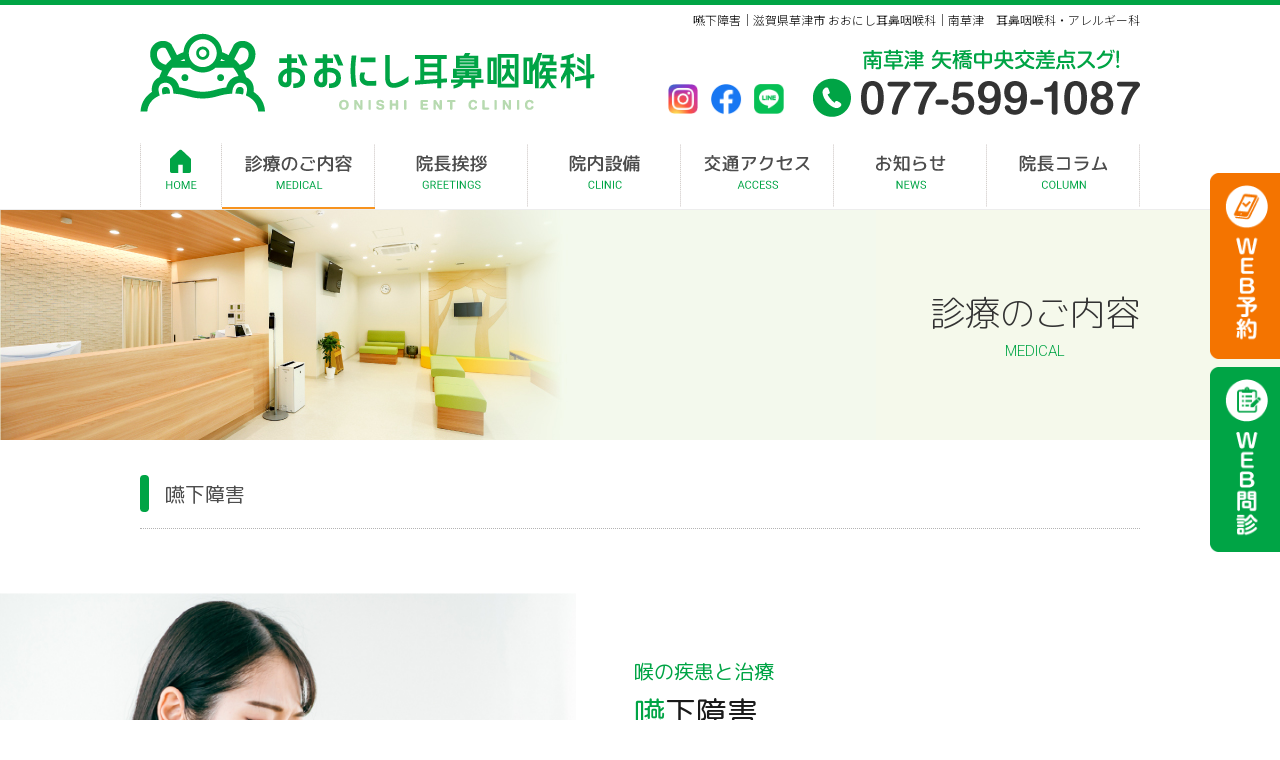

--- FILE ---
content_type: text/html
request_url: https://onishi-jibi.com/treat_dysphagia.html
body_size: 15035
content:
<!doctype html>
<html lang="ja">
<head>
<meta charset="UTF-8">

<link rel="canonical" href="https://www.onishi-jibi.com/treat_dysphagia.html" />

<title>嚥下障害｜滋賀県草津市 おおにし耳鼻咽喉科｜南草津　耳鼻咽喉科・アレルギー科</title>
<meta name="description" content="滋賀県草津市 南草津のおおにし耳鼻咽喉科はJR南草津駅より車で5分の耳鼻咽喉科・アレルギー科クリニックです。嚥下障害とは、食べる過程が上手くいかず支障が起こっている状態です。飲み込みにくい、食事をした時に喉が詰まった感じがするなどの症状がみられる場合は、お気軽にご相談ください。" />
<meta name="keywords" content="滋賀県,草津市,南草津,耳鼻咽喉科,アレルギー科,おおにし耳鼻咽喉科" />

<meta name="viewport" content="width=device-width, initial-scale=1,user-scalable=no">
<meta name="format-detection" content="telephone=no">

<link href="css/style.css" rel="stylesheet" type="text/css" />
<link href="css/sp.css" rel="stylesheet" type="text/css"  media="all" />

<script type="text/javascript" src="js/jquery.js"></script>
<script type="text/javascript" src="js/responsive.js"></script>
<script type="text/javascript" src="js/css_browser_selector.js"></script>
<script type="text/javascript" src="js/spmenu.js"></script>
<script type="text/javascript" src="js/acordion.js"></script>


<script type="text/javascript">
$(document).ready(function() {
$("#globalMenu .menu2").addClass("on");

});
</script>
<!-- Google tag (gtag.js) --> <script async src="https://www.googletagmanager.com/gtag/js?id=AW-771629586"></script> <script> window.dataLayer = window.dataLayer || []; function gtag(){dataLayer.push(arguments);} gtag('js', new Date()); gtag('config', 'AW-771629586'); </script> 
<!-- Event snippet for web予約(おおにし耳鼻科) conversion page In your html page, add the snippet and call gtag_report_conversion when someone clicks on the chosen link or button. --> <script> function gtag_report_conversion(url) { var callback = function () { if (typeof(url) != 'undefined') { window.location = url; } }; gtag('event', 'conversion', { 'send_to': 'AW-771629586/DGxcCJL4ne0YEJLE-O8C', 'event_callback': callback }); return false; } </script> 


</head>


<body id="mid">

<header id="head">
<div id="summary"><h1>嚥下障害｜滋賀県草津市 おおにし耳鼻咽喉科｜南草津　耳鼻咽喉科・アレルギー科</h1></div>
<!--  =============================================== --><!-- #BeginLibraryItem "/Library/head.lbi" --><div class="headerArea wrap">
<div class="logo"><a href="/"><img src="images/headLogo.png" alt="おおにし耳鼻咽喉科"></a></div>
<p class="headTel is_PC"><img src="images/headTel.png" alt="南草津 矢橋中央交差点スグ！ Tel.077-599-1087" ></p>
<ul class="snsBtn">
	<li><a href="https://www.instagram.com/onishi.ent.clinic/" target="_blank"><img src="images/icon_instagram.png" alt="instagram"></a></li>
	<li><a href="https://www.facebook.com/people/%E3%81%8A%E3%81%8A%E3%81%AB%E3%81%97%E8%80%B3%E9%BC%BB%E5%92%BD%E5%96%89%E7%A7%91/100094078824380/" target="_blank"><img src="images/icon_facebook.png" alt="facebook"></a></li>
	<li><a href="https://page.line.me/168avmfw" target="_blank"><img src="images/icon_line.png" alt="line"></a></li>
</ul>
<div class="menuBtn is_SP"><a class="js-spmenu-open" href="" data-target="globalMenu"></a></div>
</div>
<!--  =============================================== -->
<nav>
<div id="globalMenu" class="js-spmenu">
<div class="spNavContent">
<div class="spMenu_head js-spmenu-close">
	<h2 class="menuHeadTitle">MENU</h2>
	<p class="spMenu_head_closeBtn"><img src="images/spMenu_close.png" alt="閉じる"></p>
</div>
<div class="spNavinner">
<ul id="navMenu">
<li class="menu1"><a href="/"><span>HOME</span></a></li>
<li class="menu2"><a href="medical.html"><span>診療のご内容</span></a></li>
<li class="menu3"><a href="greetings.html"><span>院長挨拶</span></a></li>
<li class="menu4"><a href="clinic.html"><span>院内設備</span></a></li>
<li class="menu5"><a href="access.html"><span>交通アクセス</span></a></li>
<li class="menu6"><a href="/news"><span>お知らせ</span></a></li>
<li class="menu7"><a href="/column"><span>院長コラム</span></a></li>
</ul>
</div>
</div>
</div>
</nav><!-- #EndLibraryItem --><!--  =============================================== -->
</header>

<!--  =============================================== -->




<!--  =======================================================================================================  -->
<div id="content">

<section id="titleArea">
<div class="wrap">
<div class="titleSet">
<h2>診療のご内容<span class="decoSmallTxt">MEDICAL</span></h2>
</div>
</div>
</section>




<!--  =======================================================================================================  -->

<section id="contentArea" class="dysphagia">

<h2 class="pageTitle wrap">嚥下障害</h2>


<div class="medical_treat">
<div class="flexContainer spwrap spmt10">
	<div class="imgArea"><img src="images/dysphagia_MainImg.jpg" alt="" class="is_SP"></div>
	<div class="textArea mt40 spmt15">
		<p class="title_lv4 color">喉の疾患と治療</p>
		<h3 class="title_lv1 size_L sp_size_LL"><span class="color">嚥</span>下障害</h3>
		<p class="pcBreak lineheight19">私たちは食べ物を食べる時、口の中で食べ物をかみ砕き、舌でのどの奥に送り込んで飲み込み、食道を通って胃へ食べ物を送り込みます。<br>何らかの原因で、この「食べる」過程が上手くいかず支障が起こっている状態が嚥下障害です。</p>
	</div>
</div>
</div>	
	
	
<!--  =======================================================================================================  -->	
	
<div class="wrap">
	
<h3 class="title_nomal pcwrap mt70 spmt40">嚥下障害の症状</h3>
<ul class="list mt30">
	<li>飲み込みにくい</li>
	<li>食事をした時に喉が詰まった感じがする</li>
	<li>食事中や食後に痰がよくからむ</li>
	<li>咳をする</li>
	<li>食事をすると疲れる</li>
	<li>食事に時間がかかる</li>
	<li>食べ物や胃液が口の中に逆流する</li>
	<li class="none">など</li>
</ul>
	
<p class="pcBreak mt20">嚥下障害が起こると、誤って食べ物が気道に入り誤嚥性肺炎を引き起こしてしまうことがあります。<br>我が国の死因の第3位である肺炎のおもな原因として、 高齢の方の多くがこの嚥下障害と言われています。</p>

<h3 class="title_nomal pcwrap mt70 spmt40">嚥下障害の検査と治療</h3>

<h4 class="title_lv3 mt30">検　査</h4>
<p class="mt10">鼻からファイバースコープを入れて、咽頭や喉頭に異常がないかを診察します。簡易な嚥下機能評価をさせて頂き、嚥下障害が認められた場合は、より精密な検査ができる病院を紹介します。</p>

<h4 class="title_lv3 mt50 spmt30">治　療</h4>
<p class="mt10 pcBreak">治療法は、栄養摂取の状況や嚥下障害の程度により様々です。<br>軽度の場合は食べ物の形状を変えたり、食べ方を工夫するだけで良い場合もありますが、ある程度の障害があり、十分に栄養摂取ができない場合は他の栄養補給法を検討していきます。</p>
	

	
</div>
<!-- / wrap  -->
	
	
</section>
<!-- / contentArea ======================================================================================================= --><!-- #BeginLibraryItem "/Library/foot.lbi" --><footer>
  <!-- クリニックインフォ =================================================================  -->
  <section id="clinicInfoArea">
    <div class="wrap">
		<h2 class="footLogo"><img src="images/footLogo.png" alt="おおにし耳鼻咽喉科"></h2>
      <div class="flexBlock flexwrap">
        <div class="flexLeft flex47">
			<h4 class="iconClinic iconTxt mb10 spmb05">所在地</h4>
			<p class="mb03">〒525-0066　滋賀県草津市矢橋町102-8　2階<br />（エレベーターあり）</p>
			<p>TEL：077-599-1087　FAX： 077-599-1097</p>
			<h4 class="iconTrain iconTxt mt20 mb10">交通アクセス</h4>
			<ul class="list">
				<li class="mb03">JR琵琶湖線「南草津」駅より車で5分</li>
				<li class="mb03">近江鉄道バス湖国バス 「矢橋東口」下車すぐ</li>
				<li class="none">南草津駅西口から南草津イオンモール線<br class="is_SP">（病院経由）<br class="is_PC">イオンモール草津行きに乗車</li>
			</ul>
			<h4 class="iconParking iconTxt mt20 mb10">駐車場 15台</h4>
		    <p class="baseBtn white small map spPer70 mt25"><a href="access.html" class="">アクセス・MAP</a></p>
        </div>
        <!--end  flexLeft -->
        <!--  =================================================================  -->
        <div class="flexRight flex48">
			<div class="accessflexBlock">
				<div class="accessflexLeft"><!-- #BeginLibraryItem "/Library/timetable.lbi" --><div class="timeTableArea">
					<h4 class="iconTime iconTxt">診療時間</h4>
					<table class="timeTable">
					<tbody>
					<tr class="thTitle">
					<th class="thHours">時間･曜日</th>
					<th class="day">月</th>
					<th class="day">火</th>
					<th class="day">水</th>
					<th class="day">木</th>
					<th class="day">金</th>
					<th class="day">土</th>
					<th class="day">日祝</th>
					</tr>
					<tr>
					<td class="timeHead">午前診<br><span>9:00</span>～<span>12:30</span></td>
					<td class="schedule">●</td>
					<td class="schedule">●</td>
					<td class="schedule">●</td>
					<td class="schedule">●</td>
					<td class="schedule">●</td>
					<td class="schedule">★</td>
					<td class="schedule off">／</td>
					</tr>
					<tr>
					<td class="timeHead">午後診<br><span>16:00</span>～<span>19:00</span></td>
					<td class="schedule">●</td>
					<td class="schedule">●</td>
					<td class="schedule off">／</td>
					<td class="schedule">●</td>
					<td class="schedule">●</td>
					<td class="schedule off">／</td>
					<td class="schedule off">／</td>
					</tr>
					</tbody>
					</table>
					<p class="mb05 holiday">水曜午後、土曜午後、日曜、祝日</p>
					<p class="mb05"><span class="colorLightGreen">★ </span>土曜は13時まで</p>
					<p class="indent">※18歳以下の就学中の方は保護者同伴でご来院ください。</p>



					
					
					</div>
					<!--timeTableArea --><!-- #EndLibraryItem --><p class="footTel is_PC"><img src="images/footTel_pc.png" alt="TEL:077-599-1087 お気軽にお問い合わせください。"></p>
					<ul class="snsBtn">
						<li><a href="https://www.instagram.com/onishi.ent.clinic/" target="_blank"><img src="images/icon_instagram.png" alt="instagram"></a></li>
						<li><a href="https://www.facebook.com/people/%E3%81%8A%E3%81%8A%E3%81%AB%E3%81%97%E8%80%B3%E9%BC%BB%E5%92%BD%E5%96%89%E7%A7%91/100094078824380/" target="_blank"><img src="images/icon_facebook.png" alt="facebook"></a></li>
						<li><a href="https://page.line.me/168avmfw" target="_blank"><img src="images/icon_line.png" alt="line"></a></li>
					</ul>
				</div>
			</div>  
        </div>
        <!--end  flexRight -->
        <!--  =================================================================  -->
      </div>
      <!--end  flexBlock -->
      <!--  =======================================================================================  -->
    </div>
    <!--end  wrap -->
    <!--  =======================================================================================  -->
  </section>
  <!-- end クリニックインフォ =================================================================  -->
<div class="reactionBtnArea is_SP">
	<ul class="wrap">
		<li class="reactionBtn reserve"><a href="https://ssc.doctorqube.com/onishi-jibi/" target="_blank" rel="noopener">WEB 予約</a></li>
		<li class="reactionBtn monshin"><a href="https://symview.me/medical_interview_flows/hg08022/public/?url_kind=1" target="_blank">WEB 問診</a></li>
		<li class="reactionBtn tel"><a href="TEL:077-599-1087"><img src="images/reactionBtn_tel.png" alt="お気軽にお問い合わせください。TEL:077-599-1087"></a></li>
	</ul>
</div>
<!-- antiVirus -->
<!-- ======================================================================== -->
<section id="antiVirus">
<div class="wrap antiVirusCont">
	<h3 class="antiVirusTitle">感染症予防にご協力ください。</h3>
	<div class="glid">
		<dl class="antiVirusBox">
		<dt class="cont1">マスク着用</dt>
		<dd>院内ではマスクの着用をお願いいたします。</dd>
		</dl>
		<dl class="antiVirusBox">
		<dt class="cont2">手指消毒</dt>
		<dd>受付に消毒用アルコールを準備しています。<br class="is_SP">手指消毒をお願いいたします。</dd>
		</dl>
		<dl class="antiVirusBox">
		<dt class="cont3">検温の実施</dt>
		<dd class="pcBreak">ご来院の患者様全員に検温を実施しております。<br>直近2週間以内に発熱を認めている方は、お申し出ください。</dd>
		</dl>
	</div>
</div>
</section>	
<!-- END antiVirus -->
<!-- ======================================================================== -->
<!-- ID foot =================================================================  -->
<section id="foot">
<div class="wrap">
<h2>おおにし耳鼻咽喉科</h2>
<h3>滋賀県 南草津 耳鼻咽喉科・アレルギー科</h3>
<p class="link toLinkpage is_PC"><a href="link.html">リンク</a></p>
</div>
<p class="copyright">Copyright © ONISHI ENT CLINIC All Rights Reserved.</p>
</section> 
<!-- end ID foot =================================================================  -->
</footer>
<aside id="pagetop" class="clear" ><img src="images/common/pagetop.svg" alt="このページの先頭へ"  /></aside>

<div class="is_SP">
<ul id="yoyaku">
<li><a href="TEL:077-599-1087"><img src="images/reactS_icon1.png" alt="TEL"></a></li>
<li><a href="https://ssc.doctorqube.com/onishi-jibi/" target="_blank"  rel="noopener"><img src="images/reactS_icon2.png" alt="WEB予約"></a></li>
<li><a href="access.html"><img src="images/reactS_icon3.png" alt="MAP"></a></li>
</ul>
</div>
<ul class="yoyakuSideFixed is_PC">
<li><a href="https://ssc.doctorqube.com/onishi-jibi/" target="_blank"  rel="noopener"><img src="images/sidetab_yoyaku.png" alt="WEB予約" /></a></li>
<li><a href="https://symview.me/medical_interview_flows/hg08022/public/?url_kind=1" target="_blank"  rel="noopener"><img src="images/sidetab_monshin.png" alt="WEB問診" /></a></li>
</ul><!-- #EndLibraryItem --></div> <!--end  ID content -->


</body>
</html>


--- FILE ---
content_type: text/css
request_url: https://onishi-jibi.com/css/style.css
body_size: 28527
content:
@charset "utf-8";
/* CSS Document */

@import url("common.css");
@import url("common-detail.css");
@import url("commonIcon.css");

@import url("detail.css");
@import url("btn.css");
@import url("acordion.css");


@import url("top.css");

@import url('https://fonts.googleapis.com/css?family=Noto+Sans+JP:100,300,400,500,700,900&display=swap&subset=japanese');
@import url('https://fonts.googleapis.com/css2?family=Roboto:wght@100;300;400;500;700&display=swap');
@import url('https://fonts.googleapis.com/css?family=Noto+Serif+JP:200,300,400,500,600,700,900&display=swap&subset=japanese');
@import url('https://fonts.googleapis.com/css?family=M+PLUS+Rounded+1c:100,300,400,500,700,800,900&display=swap');





/*  -------------------------------------------------------------------------------------------------------------------- */

/* ベースレイアウト設定 */

/*  -------------------------------------------------------------------------------------------------------------------- */


html{font-size:100%;}


body {
	font-family: 'Noto Sans JP', sans-serif;
	color:#1a1a1a;
	height:100%;
	line-height:1.7;
	background:#ffffff;
	-webkit-text-size-adjust: none;
	font-weight:400;
}

.mac body{font-weight:300;}



.strong,
strong{ font-weight:700; color:#333;}

.mac .strong,
strong{ font-weight:500;}


.mincho{ font-family: 'Noto Serif JP', serif;}
.font-rounded {font-family: 'M PLUS Rounded 1c', sans-serif;}





/* ヘッダー幅 */


#summary{width:1000px; margin:auto; position:relative; }





/* ページ幅 */
.wrap{margin:auto; width:1000px;}




/* PC ページ幅*/
@media print, screen and (min-width: 737px) {

.pcwrap{margin:auto; width:1000px;}
.pc_wide{margin:auto; width:80%!important;min-width: 1000px;max-width:1200px;}
	
.pcwrap_s{width:780px;}
	
	
}


@media print, screen and (min-width: 737px) {
#mid #contentArea{padding-top:2.2rem;padding-bottom:6rem;}

}




/* SP ページ幅*/
@media screen and (max-width: 736px) {
.sp_wide{margin:auto; width:96%!important;}
#mid #contentArea{padding-top:1.5rem;}
}


/*  -------------------------------------------------------------------------------------------------------------------- */

/* 基本要素 */

/*  -------------------------------------------------------------------------------------------------------------------- */




/*hover PC*/
@media print, screen and (min-width: 737px) {
.links a:hover,
a.plane:hover,
a:hover{  color:#00a445;}
a img:hover{ opacity:0.85;}

}

a{color:#0099CC;}



a.more-link,
.link a,
.links a{ text-decoration:none; color:#333;}
.top .newsinfo p.headline a{color:#333;}


a.plane{ text-decoration:none; color:#333;}



/* 基礎パーツカラー */
/*  ------------------------------------------------------------ */

/* ●＆■ */

.wpcontents ul li:before,
ul li:before,.headListTable th:before{ color:#badd8c;}

.wpcontents ul.listOrange li:before,
ul.listOrange li:before,.headListTable.listOrange th:before{ color:#fbb03b;}

.wpcontents ul.listPink li:before,
ul.listPink li:before,.headListTable.listPink th:before{ color:#febfd6;}

.wpcontents h4:before,
.sq:before , .profHead:before{color:#00a445;}



.sqPink:before{color:#ed5196;}
















/* 太字テキスト */

.tx-b,.tx-bb,
dl.headingText dt
{color:#00a445;}


/*アイコン使用テキストサイズ*/
.iconTxt{ font-weight:500; margin-bottom:0.4rem; font-size:1.1rem;color: #333333;}

.mac .iconTxt{ font-weight:400;}














/* SP */
@media screen and (max-width: 736px) {
/*.news h2 {color:#1D9ECC;}*/
}

.color{ color:#00a445;}
.colorLightGreen{color:#8cc63f;}
.colorYellow{ color:#ffff00;}

.colorPink{ color:#ea1c77;}
.colorBlue{color:#0077c7;}

.colorRed{ color:#F15A24;}
.colorGray{color:#333333;}
.colorBold{ color:#00a445; font-weight:700;}
.mac .colorBold{font-weight:500;}


/* お知らせパーツ */
/*.news-block{ border-color:#D9F1F9; background:#FFFFFF;}
.news h2:before{background:#1AB3DD;}
.date{    color: #1D9ECC;}
*/

hr,
.dotline{ border-color:#CCCCCC; margin-bottom:2rem; padding-bottom:2rem;}

.dotline.lineColor,
hr.color{border-color:#f0e0c0;}

hr.lineS,
.dotline.lineS{  margin-bottom:1rem; padding-bottom:1rem;}

.dotline_bottom{ border-bottom: 1px dotted #CCCCCC;}
.dotline_top{ border-top: 1px dotted #CCCCCC;}




/*基本要素要素マージン */
/*  ------------------------------------------------------------ */

p{ margin-bottom:1.2rem;}


ul.list li{margin-bottom:0.2rem;}




ol{padding-left: 1.2rem;}
ol li{padding-left: 0.5rem;}


/*PCのみ*/
@media print, screen and (min-width: 737px) {
ol{line-height: 1.9;}
}


/*  -------------------------------------------------------------------------------------------------------------------- */

/* 変更デザインパーツ */

/*  -------------------------------------------------------------------------------------------------------------------- */



h1{ position: absolute; right:0; top:5px; font-size:75%; z-index:100; font-weight:300;}





/*  ------------------------------------------------------------ */

/*ヘッダー*/

/*  ------------------------------------------------------------ */

/* ヘッダ 基礎*/
header{	width:100%;  }
header .logo{  display:flex; align-items: center;}
header .headerArea{margin:0 auto; position:relative; display:flex;}

header p{ margin-bottom:0rem;}
header ul, header  ol{ margin-bottom: 0rem; }
header li{  margin-bottom:0rem}






/* ヘッダーデザイン調整 */
/*  ------------------------------------------------------------ */
header{ border-top: solid 5px #00a445; box-sizing:border-box; /*background:#fdfbf6;*/}

header .logo{ height:134px;}

header .headTel{position: absolute; right:0px; bottom:22px; }
/*header .headBtn_yoyaku{position: absolute; right:0; bottom:15px; }*/
/*header .sub{  position:absolute; left:330px; bottom:37px;}*/







/*PCのみ*/
@media print, screen and (min-width: 737px) {
	
header{background:#fff;}

header .logo{/*! align-items: flex-end; */}
header .logo a{/*! margin-bottom: 1.2rem; */}

	
}



/*SP*/
@media screen and (max-width: 736px) {
header{ border-top: solid 3px #00a445;}	
}


/* ヘッダー固定する場合 */
/*  ------------------------------------------------------------ */



/*PCのみ*/
@media print, screen and (min-width: 737px) {
	

#head{ 
	z-index:1000;
	width:100%;
	position:fixed;
	top: 0;
	left: 0;
	transition:.5s;
	 border-bottom:#EDEDED solid 1px; 
}
	
.is-animation{top:-144px!important;transition:0.5s;}
/*	
#content{padding-top:220px;}
*/
	
.headbrank{ height:210px; background:#FFF;}

}




/*#head{transition: .5s;  position:fixed;top: 0; left: 0; width:100%; z-index:100; border-bottom:#EDEDED solid 1px; }*/


/* SP 
@media screen and (max-width: 736px) {
a.anchor{  margin-top:-80px; padding-top:80px; display:block;}

}
*/


/*
 以下高さの合計
#header border-top +
#header .logo  + 
#head .head-menu li a height
*/







/* ヘッダナビ */
/*  ------------------------------------------------------------ */

/* ヘッダ メニュー*/

nav #navMenu li { margin-bottom:0; }


/*PCのみ*/
@media print, screen and (min-width: 737px) {
	
/*nav #globalMenu.js-spmenu{display: block!important;}*/
nav ul#navMenu{margin:auto;  width:1000px; }

/* ナビ背景 */
nav{
	width:100%;
	height:70px;
	min-width: 1000px;
	position: relative;
/*	background:url(../images/navBg.png) repeat-x bottom ;*/
}
nav ul{display: flex;}

/* メニューボタンサイズ */


nav #navMenu {height:70px; /*overflow:hidden;*/}
nav #navMenu li a{	width:100%; height:70px; display:block; position:relative;}
nav #navMenu li{ text-indent:-5000px; }
	

nav #navMenu li.on > a{ background-position:left -70px;}
nav #navMenu li.pcOn > a{ background-position:left -70px;}
nav #navMenu li a{ box-sizing:border-box; background-repeat:no-repeat;}
nav #navMenu li a:hover{ opacity:0.85;}



header .spTop{ display:none;}


/*メニューボタンデザイン */
nav #navMenu  li.menu1 > a{ background-image:url(../images/menu01.png); width:82px;}
nav #navMenu  li.menu2 > a{ background-image:url(../images/menu02.png); width:153px;}
nav #navMenu  li.menu3 > a{ background-image:url(../images/menu03.png); width:153px;}
nav #navMenu  li.menu4 > a{ background-image:url(../images/menu04.png); width:153px;}
nav #navMenu  li.menu5 > a{ background-image:url(../images/menu05.png); width:153px;}
nav #navMenu  li.menu6 > a{ background-image:url(../images/menu06.png); width:153px;}
nav #navMenu  li.menu7 > a{ background-image:url(../images/menu07.png); width:153px;}
/*nav #navMenu  li.menu8 > a{ background-image:url(../images/menu8.png); width:121px;}*/

nav li{text-align:left;}
nav li a{display: block; cursor:pointer;}


/* ================= */



nav #navMenu li ul{
	position: absolute;
	top: 74px;
	border:1px solid #d8d3d0;
	background: #FFF;
	-webkit-transition: .15s ease;
	  transition: .15s ease;
	visibility: hidden;
	opacity: 0; 
	z-index:10;
	display: block !important;	
	
}


nav #navMenu li ul li a{
	width:15rem;
	height:inherit;
	padding:1rem 0 1rem 2rem;
	border-top:#d8d3d0 dotted 1px;
	box-sizing:border-box;
	background-image:url(../images/common/btnR.svg)  ;
	background-position:left 0.6rem center;
	background-repeat:no-repeat;
	background-size:1rem;
	font-size:1rem;
	text-decoration:none;
	color:#333;
	text-indent:0;
	text-align:left;
}

nav #navMenu  li ul > li.on a{ color:#ea6da4;/*background-color: #f6fcfe;*/ background-position:left 0.6rem center;}


nav #navMenu li ul li:first-of-type a{border:none;}


nav #navMenu li:hover ul{
    top: 73px;
    visibility: visible;
    opacity: 1;
}

nav #navMenu  > li{ position: relative; }
nav #navMenu li ul li::after { content: none;}


.spMenu_head{display: none;}
#globalMenu{display: block!important;}
#content{display:block!important;}
	

}




/* ミドル　タイトル画像 */
/*  ------------------------------------------------------------ */




/* ミドルビジュアル*/

#mid #titleArea{
	background: url(../images/midImg.jpg);
	background-position: left center;
	background-repeat: no-repeat;
	background-color:#f5f9eb;
	background-size: auto 100%;
	width: 100%;
	height: 230px;
	margin-bottom:0;
	display:flex; 
	align-items: center;
}

	


	

/*PCのみ*/
@media print, screen and (min-width: 737px) {

#mid #titleArea{min-width: 1000px; margin-top:210px;}	
	
	
}






/*SP*/
@media screen and (max-width: 736px) {
	
#mid #titleArea{
height:120px;
background-image: url(../images/midImg_sp.jpg);

}

	
	
	
}






/* ページタイトル*/
/*  ------------------------------------------------------------ */


#titleArea .titleSet{
	display:flex; 
	align-items: center;
	justify-content:flex-end;
	height: 230px;
	width: 1000px;
	text-align: center;
	box-sizing: border-box;
	margin: 0 auto;
	line-height: 1.4;

}


#titleArea h2{
	font-size:2.1875rem;
	color:#333333;
	font-family: 'M PLUS Rounded 1c', sans-serif;
}



#titleArea h2 span.decoSmallTxt{
	color:#00a445;
	font-size:0.9375rem;
	margin-bottom: 0;
	margin-top: 0.2rem;
	display: block;
}









/*SP*/
@media screen and (max-width: 736px){

#titleArea .titleSet{height: 120px;width: 100%;}
#titleArea h2{font-size:1.3rem;}
#titleArea h2 span.decoSmallTxt{font-size:0.6rem;margin-top: 0.2rem;}	

}








/* メインタイトル H2*/
/*  ------------------------------------------------------------ */


h2.pageTitle {
	display: flex;
	padding:0 0 1rem;
	font-weight:500;
	line-height:1.4;
	align-items: center;
	font-size:1.25rem;
	flex-direction: row;
	border-bottom: dotted 1px #b3b3b3;
	margin:0 auto 2rem;
	font-family: 'M PLUS Rounded 1c', sans-serif;
	color:#4d4d4d; 
}

.mac h2.pageTitle {	font-weight:400;}


h2.pageTitle:before{
	content: '';
	width: 9px;
	margin-right: 1rem;
	flex-shrink: 0;
	align-self: stretch;
	min-height: 2.3rem;
	border-radius:5px; 
	display: block;
	background: #00a445;
}

h2.pageTitle.direct{ margin-bottom:0; border:none;}









/*SP*/
@media screen and (max-width: 736px) {

h2.pageTitle{
	font-size:1.15rem;
	margin: 0 auto 0.5rem;
	padding:0 0 0.6rem;
}
h2.pageTitle:before{
	width: 7px;
	min-height:1.9rem;
	margin-right:0.7rem;
}
h2.pageTitle.directSP{ margin-bottom:0; border:none;}

}





.decoSmallTxt{color: #00a445; font-family:'Roboto', sans-serif; font-size:1.05rem;margin-bottom:0rem;}


@media screen and (max-width: 736px) {
.decoSmallTxt{font-size:0.8rem;}
}









dl.headingText{ margin-bottom: 1.2rem;}
dl.headingText dt{ font-size:1.2rem; font-weight:400; margin-bottom:0.2rem;}
dl.headingText dd + dt{ margin-top:1.2rem; }


.tx-b{ font-size:1.2rem; margin-bottom: 0.6rem; font-weight: 400; line-height:1.5;}
.tx-bb{ font-size:1.35rem; margin-bottom: 0.8rem; font-weight: 500; line-height:1.5;}
.tx-bbb{ font-size:1.55rem; margin-bottom: 0.8rem; font-weight: 500; line-height:1.5;}

/* SP */
@media screen and (max-width: 736px) {
.tx-b{ font-size:1.1rem;}
.tx-bb{ font-size:1.25rem;}


dl.headingText dt{ font-size:1.15rem;}
}














/* ============================================================== */
/* 色付き番号箇条書きリスト */



ol.numList{
  counter-reset: item;
  list-style-type: none;
  padding-left: 0;
}
ol.numList ol{
  padding-left: 1rem;

}
ol.numList li{
  text-indent: -1.6rem;
  padding-left: 1.6rem;
  margin-bottom:0rem;
  font-size:1.2rem;

}
ol.numList li:before {
  counter-increment: item;
  content: counter(item)'.';
  padding-right: .5rem;
  font-weight: 500;
  color: #EE772B;
  font-size:1.5rem;
}


/* 表テーブル*/
/*  ------------------------------------------------------------ */


table.listTable {  margin: 0 0 10px; text-align:left; border:solid 1px #80d1a2;}
table.listTable td{ padding:1.7rem; background:#FFFFFF;
 border-left:solid 1px #80d1a2;
  border-bottom:solid 1px #80d1a2;
  }

table.listTable th{padding: 1.7rem;}


table.listTable tbody th{
	background:#f7fcf9;
	font-weight:500;
	white-space:nowrap; 
	border-bottom:solid 1px #80d1a2;
}

.mac table.listTable tbody th{font-weight:400;}


table.listTable thead th{ 
	background:#e0f4e9; 
	text-align:center;
	border-left:solid 1px #80d1a2;
	border-bottom:solid 1px #80d1a2;
	line-height:1.4;
	padding:1.3rem 0;
	font-weight:500;
}
.mac table.listTable thead th{font-weight:400;}


table.listTable .line2 th{ background:#f8f2eb; text-align:center; border-left:solid 1px #80d1a2;   border-bottom:solid 1px #80d1a2; line-height:1.4; padding:0.8rem 0; }















/*PCのみ*/
@media screen and (min-width: 737px) {


table.listTable  td span{ /*! padding-left:0.6rem; */}
	
table.listTable.paddingTable_S thead th{padding-top: 1rem;padding-bottom: 1rem;}
table.listTable.paddingTable_S tbody th,
table.listTable.paddingTable_S tbody td{padding-top: 1.2rem;padding-bottom: 1.2rem;}

table.listTable.paddingTable_SS tbody th,
table.listTable.paddingTable_SS tbody td{padding-top: 0.8rem;padding-bottom: 0.8rem;}
	
	
}


/* SP */
@media screen and (max-width: 736px) {

table.listTable { font-size:0.9rem;line-height: 1.5;}
	
table.listTable thead th{padding:1rem 0;}
	
table.listTable tbody th{ text-align:center;}
table.listTable td{ /*! text-align:left; */}
table.listTable tbody th.thLv2{ text-align:left;}

table.listTable  td.price{  width:auto; text-align:center; white-space:nowrap; width:25%;}
table.listTable  td.price span{ display:block; line-height:1;}
table.spVecticalList th.thLv2{ border-left:none;}
	
	
table.listTable tbody td{ padding-top:0.9rem;padding-bottom:0.9rem;}	
	
}









/*  ------------------------------------------------------------ */

/*診療時間テーブル*/

/*  ------------------------------------------------------------ */

/*基礎*/
table.timeTable{ width:100%; text-align:center; box-sizing:border-box; margin-bottom:0.8rem; }
table.timeTable th{ font-size:0.8rem;  box-sizing:border-box; line-height:1; padding:0.5rem 0;}
.timeTable .day{font-size:0.8rem;}

table.timeTable td{box-sizing:border-box; }
table.timeTable td.schedule{font-size:1.15rem; }

table.timeTable td.timeHead{ white-space:nowrap; line-height:1.35; width:30%; padding: 0.5rem 0 ; font-size:0.85rem; font-family: 'Roboto', sans-serif; font-weight:400;color: #4d4d4d;}
.timeTable .timeHead span{ font-size:140%; }













/*変更要素*/

table.timeTable{
	border-collapse: separate;
	overflow:hidden;

}

.timeTable .schedule{ position:relative;}
.timeTable .schedule span{ position:absolute; font-size:0.8rem; top:0.5rem;}













table.timeTable th{ background:#00a445; color:#FFFFFF;  font-weight:400; /*! border-left:#8b6847 solid 1px; */}
table.timeTable th:first-child{border-left:none;}
table.timeTable td{ background:#FFF;  border-bottom:#e6e6e6 solid 1px;}

table.timeTable td:first-child{border-left:none;}

table.timeTable td.timeHead{ padding:0.6rem 0;}
table.timeTable td.schedule{ color:#8cc63f; /*border-left:#8096BD solid 1px;*/}
table.timeTable td.schedule.off{color:#999999; }
table.timeTable tr.courseType2 td.schedule{ color:#4ac9a3;}
table.timeTable tr.courseType2 td.schedule.off{color:#999999; }

.uniqueTime{ /*position:relative;*/ border-left:#0062BA solid 1px;}
.uniqueTime span{ /*position:absolute;  top:-0.4rem; font-size:0.8rem;*/}


table.timeTable td.schedule{width:10%;}

/*.std{background:url(../images/icon_Std.svg) no-repeat left center;
	background-size: auto 1rem;
	padding: 0.2rem 0 0.2rem 1.5rem;
	font-size: 1rem;
	font-weight:300;
	margin-top:0;
}*/













/*.txtHoliday{color:#314579;margin-right: 0.8rem;font-weight:500;}*/

table.timeTable td.schedule.s_blue{color:#66bccc;}


.schedule_hifukaoushin span{color:#66bccc;font-size: 110%;margin:0 0.5rem 0 0.1rem ;}

.schedule_naika{
	background:url(../images/icon_star.png) no-repeat left center;
	background-size: auto 1.3rem;
	padding: 0.1rem 0 0.1rem 1.8rem;
}








/* SP */
@media screen and (max-width: 736px) {


	
table.timeTable{ font-size:0.9rem; /*border: 1px solid #B0A5CF ;*//*! border-radius: 7px; */}
.timeTable .day{font-size:0.75rem;}
table.timeTable th{ padding:  0.4rem 0;font-size:0.75rem;}
table.timeTable tr.pm td{ /*border-bottom:none;*/}
table.timeTable td.timeHead{padding: 0.6rem 0.3rem 0.6rem 0.3rem;font-size:0.7rem;}
.timeTable .timeHead span{font-size:145%;}
table.timeTable td.schedule{ font-size:0.9rem;}


table.timeTable .section1 td.schedule{ padding:0.4rem 0 0.2rem;}
table.timeTable .section2 td.schedule{ padding:0 0 0.4rem;}
	

table.timeTable td.schedule.iconStd span img{width: 21px;height: auto;margin-top: 2px;}	

}








/* SP S */
@media screen and (max-width: 374px) {	
table.timeTable{ font-size:0.8rem;}
	
}




/*PCのみ*/
@media screen and (min-width: 737px) {
table.listTable.hours .smallText{text-align:center;}	
table.listTable.hours .time{text-align:right;}
.hoursBox{display:flex;}
.hoursBox p{padding-right:0.9rem;}
}






/*  ------------------------------------------------------------------------------------- */

/* フッター*/

/*  ------------------------------------------------------------------------------------- */

/* フッタ */
footer .wrap{ padding:0}
footer{ width:100%;}



footer #antiVirus{display: none;}
#top footer #antiVirus{display: block;}





/* クリニックインフォエリア */
/*  ------------------------------------------------------------ */


#clinicInfoArea { 
	background: #f9f9f9;
	padding:1.5rem 0 3rem;
	width:100%;
	line-height:1.5;
	border-top:#00a445 solid 4px; 
}








/*SP*/
@media screen and (max-width: 736px) {

#clinicInfoArea{
	border-top:#00a445 solid 3px; 
	padding: 1.5rem 0;
	box-sizing:border-box;
	line-height:1.5;

}

#clinicInfoArea .wrap{padding: 0; width:92%; }

#clinicInfoArea .flexRight{margin-top: 2.5rem;}

}




/* 表示調整 */
/*  ------------------------------------------------------------ */



/* footLogo */
/*  ------------------------------------------------------------ */


.footLogo{
	margin-top: 1rem;
	margin-bottom: 2.3rem;
	padding-bottom: 2rem;
	border-bottom: 1px dotted #b3b3b3;
	text-align:center;
}



@media print, screen and (min-width: 737px) {

}




/*SP*/
@media screen and (max-width: 736px) {
.footLogo{
	padding-bottom: 1.5rem;
	margin:0 auto 1.5rem;
}
.footLogo img{ width: 68%;margin:0 auto; max-width:380px;}

}



/*  ------------------------------------------------------------ */

/*住所*/









/*  ------------------------------------------------------------ */

/*交通アクセス*/

.iconTrain_v2.iconTxt {
	font-size: 1.3rem;
	font-weight: 700;
	padding: 0;
	display: flex;
	align-items: center;
}
.mac .iconTrain_v2.iconTxt {font-weight: 500;}

.iconTrain_v2::before{
	content: '';
	width: 2.1rem;
	height: 2.1rem;
	background: url("../images/common/iconTrain2.svg") no-repeat center;
	background-size: auto;
	background-size: auto 2.1rem;
	margin: 0 0.6rem 0 0;
	flex-shrink: 0;
	display: block;
}


.iconParking.iconTxt{font-size: 1.3rem;font-weight: 700;}
.mac .iconParking.iconTxt{font-weight: 500;}



/*  ------------------------------------------------------------ */

/*診療時間*/






/*  ------------------------------------------------------------ */

/* 予約・問診等　リンク・バナー */


.footTel{margin-bottom: 0;margin-top: 2.2rem;padding-top: 2rem;border-top:1px dotted #b3b3b3;text-align: center;}







/*  ------------------------------------------------------------ */



.reactionBtnArea{padding: 1.5rem 0 1.5rem;background: #e7f7de;}	

.reactionBtn a{
	text-align:center;
	display:block;
	background-color:#fff;
	background-image:url("../images/common/btnR.svg"); 
	background-repeat:no-repeat;
	background-position: left 0.8rem center;
	background-size: auto 1.3rem;
	width: 100%;
	padding: 1.3rem 1rem 1.3rem 1rem;
	text-decoration:none;
	color:#333;
	font-weight:700;
	border-radius:10px;
	box-sizing: border-box;
	font-size: 1.5rem;
	text-indent:1rem;
	margin-bottom:0.6rem;
	font-family: 'M PLUS Rounded 1c', sans-serif;
}
.mac .reactionBtn a{font-weight: 500;}


.reactionBtn:last-of-type a{ margin-bottom:0;}

	




.reactionBtn.reserve a{
	background-image: url("../images/common/icon_reserve.svg");
	background-position:  0.8rem center;
	background-size: 2.6rem;
	background-color:#f47400;
	color:#fff;
}

.reactionBtn.monshin a{
	background-image: url("../images/common/icon_monshin.svg");
	background-position:  0.8rem center;
	background-size: 2.6rem;
	background-color:#00a445;
	color:#fff;
}

.reactionBtn.yoshinhyo a{
	background-image: url("../images/common/icon_yoshinhyo.svg");
	background-position:  0.8rem center;
	background-size: 2.6rem;
	background-color:#8cc63f;
	color:#fff;
}


.reactionBtn.tel a{
	background-image: url("../images/common/btnTEL_R.svg");
	background-position: 0.7rem center;
	background-size: 2.7rem;
}
.reactionBtn.tel img {max-width: 280px;width: 68%;margin-left: 3%;}



.reactionBtn.size_s a{font-size: 0.8rem;padding: 1.1rem 1rem 1.1rem 1rem;}	
.reactionBtn.size_s a span{font-size: 1.2rem;display: block;line-height: 1.3;}




@media print, screen and (min-width: 737px) {

.reactionBtn{text-align: center;}
.reactionBtn a:hover{opacity: 0.85;}
.reactionBtn.reserve a,
.reactionBtn.yoshinhyo a,
.reactionBtn.monshin a{
	display:inline-block;
	background-position: 1rem center;
	background-size: 3.7rem;
	width: inherit;
	min-width: 28rem;
	padding: 1.8rem 2.5rem 1.8rem 2.5rem;
	border-radius:15px;
	font-size: 1.8rem;
}
	
	
	
.reactionBtn.size_s a{
	display:inline-block;
	background-position: 1rem center;
	background-size: 3.7rem;
	width: inherit;
	min-width: 24rem;
	padding: 1.5rem 2rem 1.5rem 3.5rem;
	border-radius:15px;
	font-size: 1rem;
}
	
.reactionBtn.size_s a span{
	font-size: 1.6rem;
	display: block;
	line-height: 1.2;
}

	
.reactionBtn.size_s.yoshinhyo a{padding: 1.5rem 2rem 1.5rem 4.5rem;}
	
	
	
	

}













/*  ------------------------------------------------------------ */








/*  ------------------------------------------------------------ */

/* SP表示順調整 */
@media screen and (max-width: 736px) {

/*#clinicInfoArea .viewOrderCont{ display:flex; flex-wrap:wrap;}
#clinicInfoArea .viewOrderCont .flexBlock{ display:inherit !important; }
#clinicInfoArea .viewOrderCont .flexLeft{order: 1; flex-basis:100%; margin-bottom:1rem;}
#clinicInfoArea .viewOrderCont .flexRight{order: 0; flex-basis:100%; margin-bottom:1rem;}*/

}





/*  ------------------------------------------------------------ */

/* フッター*/

/*  ------------------------------------------------------------ */

#foot{ background:#00a445; padding:1.5rem 0 0;flex-basis:100%;color:#FFFFFF;}
#foot h2{font-size:1.32rem; font-weight:700; text-align:center;line-height: 1.4;margin-bottom: 0.5rem;}
.mac #foot h2{font-weight:500;}
#foot h3{font-size:0.93rem;font-weight:500;text-align:center;line-height: 1.4;padding-bottom: 1.8rem;}
.mac #foot h3{font-weight:400;}



.copyright{
	font-size:78%;
	text-align:center;
	width:100%;
	margin:0;
	color:#333;
	background:#fff;
	padding: 0.6rem 0;
}



/* SP */
@media screen and (max-width: 736px) {

#foot{padding:1.2rem 0 0;}
#foot h2{ font-size:1.2rem;margin-bottom: 0.3rem;}
#foot h3{font-size:0.85rem;padding-bottom: 1.5rem;}
.copyright{font-size:70%;padding: 0.5rem 0;}

}



/*PCのみ*/
@media print, screen and (min-width: 737px) {
.copyright{min-width: 1000px;}
#pagetop{padding-bottom: 10px;bottom:10px!important;}
#pagetop img{ width:64px; height:64px;}
	
}


	
/* リンクページボタン*/

#foot .wrap{ position:relative;}
.toLinkpage{ text-align:right; margin: 1rem 0 0rem; font-size:0.8rem;  position:absolute; bottom:0.5rem; right:0;}
.toLinkpage a:before{ background-size:90%; vertical-align: -0.15rem; background-image:url(../images/common/btnR_wh.svg);}
.toLinkpage a{color:#FFFFFF;}
.toLinkpage a:hover{ opacity:0.8; color:#FFFFFF !important;}







/* フッター　固定表示ボタン */
/*  ------------------------------------------------------------ */


#yoyaku {
    width: 100%;
    position: fixed;
    z-index: 100;
    bottom: 0;
    left: 0;
    transition: .3s;

}

#yoyaku{
	display:flex;
	justify-content: space-around;
	margin:0;
}


#yoyaku li{
	width:100%;
	text-align:center;
	margin:0;
	background-color:#008035;
	background-repeat: no-repeat;
}

#yoyaku li:not(:last-child){border-right:1px solid rgba(255,255,255,0.2);}


#yoyaku li img{ height:40px;}
#yoyaku li a{ padding:8px 0px 8px; display: block;}


/*
#yoyaku li.yoyakulink{
	background-image:url("../images/common/iconReserve_wh.svg");
	background-position: 0.6rem center;
	background-size:auto 1.4rem;
	background-color:#f39d67;
}
#yoyaku li.map{
	background-image:url(../images/common/icon_map_wh.svg);
	background-position: 0.5rem center;
	background-size:1.4rem;
}
#yoyaku li.tel{
	background-image:url(../images/common/btnTEL_Rwh.svg);
	background-position: 0.5rem center;
	background-size:1.6rem;
	background-color:#75625a;
}

#yoyaku li a{
	font-size: 0.85rem;
	text-decoration:none;
	color: #FFF;
	font-weight:500;
	padding:13px 0;
	display:block;
	text-indent: 1rem;
}


*/








.yoyakuSideFixed{position: fixed;right: 0;top: 24%;z-index: 9000;}
.yoyakuSideFixed li{background: #fff;border-radius: 10px 0 0 10px; margin-bottom:0; width:70px;} 
.yoyakuSideFixed li:last-of-type{margin-top: 0.5rem;}





/* WP PageNavi
/*  ------------------------------------------------------------ */
 
.wp-pagenavi{ margin-top:1rem !Important;}
.wpcontents .wp-pagenavi a{ margin-right:5px;}


.wp-pagenavi a ,
.wp-pagenavi .current{ 
background: #FFF;
margin-right: 0.4rem;
width: 36px;
line-height: 36px;
font-size:0.9rem;
border:#00a445 1px solid;
display: inline-block;
text-align: center;
color: #00a445;
border-radius:3px;
font-family: 'Roboto', sans-serif;
text-decoration:none;

}
.wp-pagenavi a:hover{border:#00a445 1px solid;}


.wp-pagenavi .current{ background:#00a445; color:#FFF; border:none;}

.wp-pagenavi a.nextpostslink,
.wp-pagenavi a.previouspostslink{}



/* SP */
@media screen and (max-width: 736px) {
.wp-pagenavi{text-align:center; margin-bottom:1rem;}

.wp-pagenavi a ,
.wp-pagenavi .current{
margin-bottom: 5px; width:14%;
}
	
	
}








/* snsBtn
/*  ------------------------------------------------------------ */


.snsBtn{display: flex;align-items: center;justify-content: center;}

/*PCのみ*/
@media print, screen and (min-width: 737px) {

header .snsBtn{position: absolute; right:350px; bottom:24px;}
header .snsBtn li{ width:30px; margin: 0 6px;}
header .snsBtn li:nth-of-type(2n){ width:32px;}

}


#clinicInfoArea .snsBtn{margin-top: 2.5rem;}
#clinicInfoArea .snsBtn li{ width: 42px; margin: 0 8px;}
#clinicInfoArea .snsBtn li:nth-of-type(2n){ width:44px;}


/*SP*/
@media screen and (max-width: 736px) {
	
header .snsBtn{display: none;}
#clinicInfoArea .snsBtn{margin: 2rem 0 1rem;}

	
}













--- FILE ---
content_type: text/css
request_url: https://onishi-jibi.com/css/sp.css
body_size: 1575
content:
@charset "utf-8";
/* CSS Document */


@import url("sp_common.css");
@import url("spmenu.css");

@media screen and (max-width: 736px) {

html{font-size:98%;}
	
}



/* SP M */
@media screen and (max-width: 400px) {
	
html{font-size:88%;}
	
	
}




/* SP M */
@media screen and (max-width: 374px) {
	
html{font-size:84%;}
	
	
}





/* SP S */
@media screen and (max-width: 321px) {



}



@media screen and (max-width: 736px) {


body {
	-webkit-text-size-adjust: none;
	height: 100%;
	line-height:1.6;
}



/*  -------------------------------------------------------------------------------------------------------------------- */

/* SP レイアウト設定 */

/*  -------------------------------------------------------------------------------------------------------------------- */


/* レイアウト幅 */
/*  ------------------------------------------------------------ */
.wrap,
.inner,
.infoArea .wrap,
.spwrap,
#foot .wrap{ margin:auto; width: 92%;}


	
	


/*ページ背景*/
#content{ margin-top:79px;}


#contentArea{  padding-bottom:3em;}
#top #contentArea{  padding-bottom:0;}



/* ヘッダー */
/*  ------------------------------------------------------------ */


header{  transition: 0.2s; border-bottom:1px dotted #CCCCCC; background: rgba(255,255,255,0.98); }



/* ヘッダ高さ*/
header .logo{ height:75px; padding: 0 0 0 14px;}
header .logo img{/*! width:100%; */ /*! height:auto; */ /*! max-width: 300px; */}
header .logo a{width:61%; }

/*ナビ位置*/
header #globalMenu .menuBtn {
	right: 10px;
	top: 16px;
}

/*ナビ開閉時　背景位置*/
header #globalMenu #SpNavWrapper { top:76px;}

nav ul#navMenu{margin-top:0px;}


}

--- FILE ---
content_type: text/css
request_url: https://onishi-jibi.com/css/sp_common.css
body_size: 14751
content:
@charset "utf-8";
/* CSS Document */
/* ver 2019.0613 */






@media screen and (max-width: 736px) {


/*  ------------------------------------------------------------ */

/* ページ幅 リセット*/

/*  ------------------------------------------------------------ */

#summary{width:100%; display:none;}
#main{width:100%; float:none;  margin-left:0px;}
#side{width:100%; float:none; }
header { width:100%; }
nav{  width:100%; }
nav ul{width:100%; }
header .wrap { width:100%; }
#contentArea{ width:100%; }
#top #main{width:100%;}

.widthFull{ margin:auto; width: 100%;}



.wrap,
.inner,
.infoArea .wrap,
#foot .wrap{ margin:auto; width: 100%;}



#main{ padding: 0 0 0;}

.clinicInfoArea{ padding-top:0;}

#footArea{ }



#head h1{display:none; }
#footArea .pcInfoArea{ display:none; }



hr{ margin-bottom:1.5rem; padding-bottom:1.5em;}



/*  ------------------------------------------------------------ */

/*SPのみ適用*/
/*  ------------------------------------------------------------ */

.is_PC{ display:none   !important;}
.is_SP{ display:revert;}

.is_PC_view{ visibility:hidden;}
.is_SP_view{ visibility:visible;}


.spLeft{ float:left !important;}
.spRight{ float:right !important;}
.spCenter{ margin-left: auto;  margin-right: auto; text-align:center;}

.spClear{ clear:both;}
.pcBreak br{ display:none;}

.spAlignLeft{ text-align:left;}
.spAlignCenter{ text-align:center;}
.spAlignRight{ text-align:right;}



/*  ------------------------------------------------------------ */

/*フロートグリッド*/

/*  ------------------------------------------------------------ */


/* インラインブロック */
/*  ------------------------------------------------------------ */
.inlineBlock .col{ margin-bottom:1rem; display:block;}
.inlineBlock.flexLeft .col{margin-right:0;}

.inlineBlock.col3 .col:nth-child(3),
.inlineBlock.col4 .col:nth-child(4),
.inlineBlock.col5 .col:nth-child(5){  margin-right:2%;}

.inlineBlock .col{ margin-right:0;}
.inlineBlock.spCol2 .col:nth-child(odd){ margin-right:2%;}
.inlineBlock.spCol3 .col:nth-child(3){ margin-right:0;}
.inlineBlock.spCol4 .col:nth-child(4){ margin-right:0;}
.inlineBlock.spCol5 .col:nth-child(5){ margin-right:0;}

.inlineBlock.col1 .col,
.inlineBlock.col2 .col,
.inlineBlock.col3 .col,
.inlineBlock.col4 .col,
.inlineBlock.col5 .col{ width:100%;}

.inlineBlock.spCol1 .col{ width:100%; }
.inlineBlock.spCol2 .col{ width:48%; }
.inlineBlock.spCol3 .col{ width:32%; }
.inlineBlock.spCol4 .col{ width:23.5%;}
.inlineBlock.spCol5 .col{ width:18.4%;}



/* フロートブロック */
/*  ------------------------------------------------------------ */


.flexBlock{ display:inherit; }
.flexBlock.andSP{display:flex; }

.flexBlock.spFlex{ display:flex; justify-content:space-between; }
.flexBox{display:inherit; }

.flexBlock.andSP.col2{ display:flex; flex-wrap: wrap; justify-content: flex-start;}
.flexBlock.spFlex.col2 .col{flex: 0 1 40%; padding:0 5%;}	

.flexBlock.spFlex.col3{ display:flex; flex-wrap: wrap; justify-content: flex-start;}
.flexBlock.spFlex.col3 .col{flex: 0 0 25%;  padding:0 3%;}	

/*
.flexBlock .flexRight{ flex-basis: 100%;}
.flexBlock .flexLeft{ flex-basis: 100%;}
*/


.spFlex1{flex-basis:1%;}
.spFlex2{flex-basis:2%;}
.spFlex3{flex-basis:3%;}
.spFlex4{flex-basis:4%;}
.spFlex5{flex-basis:5%;}
.spFlex6{flex-basis:6%;}
.spFlex7{flex-basis:7%;}
.spFlex8{flex-basis:8%;}
.spFlex9{flex-basis:9%;}
.spFlex10{flex-basis:10%;}
.spFlex11{flex-basis:11%;}
.spFlex12{flex-basis:12%;}
.spFlex13{flex-basis:13%;}
.spFlex14{flex-basis:14%;}
.spFlex15{flex-basis:15%;}
.spFlex16{flex-basis:16%;}
.spFlex17{flex-basis:17%;}
.spFlex18{flex-basis:18%;}
.spFlex19{flex-basis:19%;}
.spFlex20{flex-basis:20%;}
.spFlex21{flex-basis:21%;}
.spFlex22{flex-basis:22%;}
.spFlex23{flex-basis:23%;}
.spFlex24{flex-basis:24%;}
.spFlex25{flex-basis:25%;}
.spFlex26{flex-basis:26%;}
.spFlex27{flex-basis:27%;}
.spFlex28{flex-basis:28%;}
.spFlex29{flex-basis:29%;}
.spFlex30{flex-basis:30%;}
.spFlex31{flex-basis:31%;}
.spFlex32{flex-basis:32%;}
.spFlex33{flex-basis:33%;}
.spFlex34{flex-basis:34%;}
.spFlex35{flex-basis:35%;}
.spFlex36{flex-basis:36%;}
.spFlex37{flex-basis:37%;}
.spFlex38{flex-basis:38%;}
.spFlex39{flex-basis:39%;}
.spFlex40{flex-basis:40%;}
.spFlex41{flex-basis:41%;}
.spFlex42{flex-basis:42%;}
.spFlex43{flex-basis:43%;}
.spFlex44{flex-basis:44%;}
.spFlex45{flex-basis:45%;}
.spFlex46{flex-basis:46%;}
.spFlex47{flex-basis:47%;}
.spFlex48{flex-basis:48%;}
.spFlex49{flex-basis:49%;}
.spFlex50{flex-basis:50%;}
.spFlex51{flex-basis:51%;}
.spFlex52{flex-basis:52%;}
.spFlex53{flex-basis:53%;}
.spFlex54{flex-basis:54%;}
.spFlex55{flex-basis:55%;}
.spFlex56{flex-basis:56%;}
.spFlex57{flex-basis:57%;}
.spFlex58{flex-basis:58%;}
.spFlex59{flex-basis:59%;}
.spFlex60{flex-basis:60%;}
.spFlex61{flex-basis:61%;}
.spFlex62{flex-basis:62%;}
.spFlex63{flex-basis:63%;}
.spFlex64{flex-basis:64%;}
.spFlex65{flex-basis:65%;}
.spFlex66{flex-basis:66%;}
.spFlex67{flex-basis:67%;}
.spFlex68{flex-basis:68%;}
.spFlex69{flex-basis:69%;}
.spFlex70{flex-basis:70%;}
.spFlex71{flex-basis:71%;}
.spFlex72{flex-basis:72%;}
.spFlex73{flex-basis:73%;}
.spFlex74{flex-basis:74%;}
.spFlex75{flex-basis:75%;}
.spFlex76{flex-basis:76%;}
.spFlex77{flex-basis:77%;}
.spFlex78{flex-basis:78%;}
.spFlex79{flex-basis:79%;}
.spFlex80{flex-basis:80%;}
.spFlex81{flex-basis:81%;}
.spFlex82{flex-basis:82%;}
.spFlex83{flex-basis:83%;}
.spFlex84{flex-basis:84%;}
.spFlex85{flex-basis:85%;}
.spFlex86{flex-basis:86%;}
.spFlex87{flex-basis:87%;}
.spFlex88{flex-basis:88%;}
.spFlex89{flex-basis:89%;}
.spFlex90{flex-basis:90%;}
.spFlex91{flex-basis:91%;}
.spFlex92{flex-basis:92%;}
.spFlex93{flex-basis:93%;}
.spFlex94{flex-basis:94%;}
.spFlex95{flex-basis:95%;}
.spFlex96{flex-basis:96%;}
.spFlex97{flex-basis:97%;}
.spFlex98{flex-basis:98%;}
.spFlex99{flex-basis:99%;}
.spFlex100{flex-basis:100%;}






/*　写真センターブロック　*/
.blockImage{ width:100%; text-align:center; margin:0 auto 1rem;}
.blockImage img{ width:100%; height:auto; }



.spPer1{ width:1%;}
.spPer2{ width:2%;}
.spPer3{ width:3%;}
.spPer4{ width:4%;}
.spPer5{ width:5%;}
.spPer6{ width:6%;}
.spPer7{ width:7%;}
.spPer8{ width:8%;}
.spPer9{ width:9%;}
.spPer10{ width:10%;}
.spPer11{ width:11%;}
.spPer12{ width:12%;}
.spPer13{ width:13%;}
.spPer14{ width:14%;}
.spPer15{ width:15%;}
.spPer16{ width:16%;}
.spPer17{ width:17%;}
.spPer18{ width:18%;}
.spPer19{ width:19%;}
.spPer20{ width:20%;}
.spPer21{ width:21%;}
.spPer22{ width:22%;}
.spPer23{ width:23%;}
.spPer24{ width:24%;}
.spPer25{ width:25%;}
.spPer26{ width:26%;}
.spPer27{ width:27%;}
.spPer28{ width:28%;}
.spPer29{ width:29%;}
.spPer30{ width:20%;}
.spPer31{ width:31%;}
.spPer32{ width:32%;}
.spPer33{ width:33%;}
.spPer34{ width:34%;}
.spPer35{ width:35%;}
.spPer36{ width:36%;}
.spPer37{ width:37%;}
.spPer38{ width:38%;}
.spPer39{ width:39%;}
.spPer40{ width:40%;}
.spPer41{ width:41%;}
.spPer42{ width:42%;}
.spPer43{ width:43%;}
.spPer44{ width:44%;}
.spPer45{ width:45%;}
.spPer46{ width:46%;}
.spPer47{ width:47%;}
.spPer48{ width:48%;}
.spPer49{ width:49%;}
.spPer50{ width:50%;}
.spPer51{ width:51%;}
.spPer52{ width:52%;}
.spPer53{ width:53%;}
.spPer54{ width:54%;}
.spPer55{ width:55%;}
.spPer56{ width:56%;}
.spPer57{ width:57%;}
.spPer58{ width:58%;}
.spPer59{ width:59%;}
.spPer60{ width:60%;}
.spPer61{ width:61%;}
.spPer62{ width:62%;}
.spPer63{ width:63%;}
.spPer64{ width:64%;}
.spPer65{ width:65%;}
.spPer66{ width:66%;}
.spPer67{ width:67%;}
.spPer68{ width:68%;}
.spPer69{ width:69%;}
.spPer70{ width:70%;}
.spPer71{ width:71%;}
.spPer72{ width:72%;}
.spPer73{ width:73%;}
.spPer74{ width:74%;}
.spPer75{ width:75%;}
.spPer76{ width:76%;}
.spPer77{ width:77%;}
.spPer78{ width:78%;}
.spPer79{ width:79%;}
.spPer80{ width:80%;}
.spPer81{ width:81%;}
.spPer82{ width:82%;}
.spPer83{ width:83%;}
.spPer84{ width:84%;}
.spPer85{ width:85%;}
.spPer86{ width:86%;}
.spPer87{ width:87%;}
.spPer88{ width:88%;}
.spPer89{ width:89%;}
.spPer90{ width:90%;}
.spPer91{ width:91%;}
.spPer92{ width:92%;}
.spPer93{ width:93%;}
.spPer94{ width:94%;}
.spPer95{ width:95%;}
.spPer96{ width:96%;}
.spPer97{ width:97%;}
.spPer98{ width:98%;}
.spPer99{ width:99%;}
.spPer100{ width:100%;}


/*  ------------------------------------------------------------ */

/*スマホ用マージン*/

/*  ------------------------------------------------------------ */


.spmb0{margin-bottom:0 !important;}
.spmb05{margin-bottom:0.5rem !important;}
.spmb10{margin-bottom:1rem !important;}
.spmb15{margin-bottom:1.5rem !important;}
.spmb20{margin-bottom:2rem !important;}
.spmb25{margin-bottom:2.5rem !important;}
.spmb30{margin-bottom:3rem !important;}
.spmb35{margin-bottom:3.5rem !important;}
.spmb40{margin-bottom:4rem !important;}
.spmb45{margin-bottom:4.5rem !important;}
.spmb50{margin-bottom:5rem !important;}
.spmb55{margin-bottom:5.5rem !important;}
.spmb60{margin-bottom:6rem !important;}
.spmb65{margin-bottom:6.5rem !important;}
.spmb70{margin-bottom:7rem !important;}
.spmb75{margin-bottom:7.5rem !important;}
.spmb80{margin-bottom:8rem !important;}
.spmb85{margin-bottom:8.5rem !important;}
.spmb90{margin-bottom:9rem !important;}
.spmb95{margin-bottom:9.5rem !important;}
.spmb100{margin-bottom:10rem !important;}
.spmb105{margin-bottom:10.5rem !important;}
.spmb200{margin-bottom:20rem !important;}
.spmb300{margin-bottom:30rem !important;}


.spmt0{margin-top:0 !important;}
.spmt05{margin-top:0.5rem !important;}
.spmt10{margin-top:1rem !important;}
.spmt15{margin-top:1.5rem !important;}
.spmt20{margin-top:2rem !important;}
.spmt25{margin-top:2.5rem !important;}
.spmt30{margin-top:3rem !important;}
.spmt35{margin-top:3.5rem !important;}
.spmt40{margin-top:4rem !important;}
.spmt45{margin-top:4.5rem !important;}
.spmt50{margin-top:5rem !important;}
.spmt55{margin-top:5.5rem !important;}
.spmt60{margin-top:6rem !important;}
.spmt65{margin-top:6.5rem !important;}
.spmt70{margin-top:7rem !important;}
.spmt75{margin-top:7.5rem !important;}
.spmt80{margin-top:8rem !important;}
.spmt85{margin-top:8.5rem !important;}
.spmt90{margin-top:9rem !important;}
.spmt95{margin-top:9.5rem !important;}
.spmt100{margin-top:10rem !important;}
.spmt105{margin-top:10.5rem !important;}
.spmt200{margin-top:20rem !important;}
.spmt300{margin-top:30rem !important;}



/*  ------------------------------------------------------------ */


.spTxtS{ font-size:80%;}

.spTxt08{ font-size:0.8rem !important;}
.spTxt085{ font-size:0.85rem !important;}
.spTxt095{ font-size:0.95rem !important;}
.spTxt09{ font-size:0.9rem !important;}
.spTxt10{ font-size:1rem !important;}
.spTxt11{ font-size:1.1rem !important;}
.spTxt12{ font-size:1.2rem !important;}
.spTxt13{ font-size:1.3rem !important;}
.spTxt14{ font-size:1.4rem !important;}
.spTxt15{ font-size:1.5rem !important;}
.spTxt16{ font-size:1.6rem !important;}
.spTxt17{ font-size:1.7rem !important;}
.spTxt18{ font-size:1.8rem !important;}
.spTxt19{ font-size:1.9rem !important;}
.spTxt20{ font-size:2rem !important;}

/*  ------------------------------------------------------------ */

/*テーブル*/

/*  ------------------------------------------------------------ */

table.listTable{border-bottom:none;}

table.listTable th{ padding:0.6rem 0.5rem; line-height:1.4;}
table.listTable td{ padding:0.6rem 0.5rem;}



table.spVecticalList{ border-bottom:none;   }
table.spVecticalList td , table.spVecticalList th{ display:block; border-right: none; border-left:none;}

table.listTable.spVecticalList th{ padding:0.8rem ;}
table.listTable.spVecticalList td{ padding:1rem ;}


table.noLine td, table.noLine th{ display:block;}
table.noLine th{ padding-bottom:0.3em; padding-right:0em; font-weight:500; width:100%;}
table.noLine td{ padding-bottom:1em; }


table.headListTable td ,table.headListTable th{ display:block; }



/*スクロール*/

.scroll table{width:100%;}

.scroll{overflow: auto; white-space: nowrap; -webkit-overflow-scrolling: touch;}
.scroll::-webkit-scrollbar{ height: 5px;}
.scroll::-webkit-scrollbar-track{ background: #F1F1F1;}
.scroll::-webkit-scrollbar-thumb { background: #BCBCBC;}



/*  ------------------------------------------------------------ */

/*スマホ用リンクボタン*/

/*  ------------------------------------------------------------ */


.spBtn{ font-weight:500; line-height:1.4;}

.spBtn a:before,
ul.spBtn li a:before{ display:none; }

.spBtn a{ text-decoration:none;}

ul.spBtn li{	margin-bottom:4px; line-height:1.4;}
ul.spBtn li:last-child{  margin-bottom:0em}
.spBtn{	margin-bottom:4px;}



.links.btnSQ.spBtn li,
ul.spBtn li,
.spBtn,
.spBtn.btnSQ{
	text-align:center;
	text-indent:0;
	padding-left:0;
	box-sizing:border-box;
	border-radius: 3px;
}


.spBtn a{
	padding:0.8em 1.4em 0.8em 2em;
	display:block;
	background-image:url(../images/common/btnR_wh.svg) ;
	background-position:1rem center;
	background-repeat: no-repeat;
	background-size: 1.4em;
}


.btnSQ a{ 
background-image:url(../images/common/btnSQ_wh.svg) ;
}

.spBtn .btnTEL a, 
.btnTEL a,
.spBtn .btnyoyakuTEL a{
	padding:14px 1em 14px 2em;
	background-image:url(../images/common/btnTEL_wh.svg);
	background-size: 2em;
	background-position:0.8rem center;

}


.links.spBtn li,
.link.spBtn {
	background-color:#999999;
}

ul.links.spBtn{ background:none;}






/*  ------------------------------------------------------------ */

/*wordpress*/

/*  ------------------------------------------------------------ */


.wpcontents  img.alignleft{float: none; margin-left:auto; margin-right:auto;clear:both;display:block; width:100%;}
.wpcontents  img.alignright{float: none; margin-left:auto; margin-right:auto;clear:both;display:block; width:100%;}





/*  ------------------------------------------------------------ */

/*ボーダー囲みブロック*/

/*  ------------------------------------------------------------ */

.borderBlock{ border: 7px solid ;}


.borderBlock h4, .borderBlock .sq{ margin-top:0rem;} 
.borderBlock ul:last-child{ margin-bottom:0rem;}


/*  ------------------------------------------------------------ */

/*フッター*/

/*  ------------------------------------------------------------ */


#pagetop{ width:50px; height:50px; right:10px; padding-bottom: 10px;  }




/*  ------------------------------------------------------------ */

/*その他共通要素*/

/*  ------------------------------------------------------------ */





}


/*  ------------------------------------------------------------ */

/*スマホサイズ別調整*/

/*  ------------------------------------------------------------ */




@media screen and (max-width: 310px) {
.noneSPSS{ display:none;}

}



@media screen and (max-width: 321px) {
.noneSE{ display:none;}

}

	
/* SP S */
@media screen and (max-width: 321px) {
.is_SPS{ display:block;}	
}

/* SP M */
@media screen and (max-width: 375px) {
.is_SPM{ display:block;}	
}











--- FILE ---
content_type: text/css
request_url: https://onishi-jibi.com/css/spmenu.css
body_size: 3886
content:
@charset "utf-8";


@media screen and (max-width: 736px) {

	
/*========================================================= */

/* メニューオープンボタン */

/*========================================================= */

header .menuBtn a{
	position: absolute;
	top:15px;
	right: 11px;
	background: url("../images/common/spMenu.svg") no-repeat center; 
/*	background-color:#fff; */
	background-size:100%;
	height:50px;
	width:50px;
	display:block;
	padding: 0;
	margin: 0;
	z-index: 1;
	background-size: 81%;
}
	
	

	


/*========================================================= */

/* メニュークローズボタン */

/*========================================================= */	
	
/* メニューヘッダー */
.spMenu_head{
	background:#33b66a;
	text-align:center;
	position:relative;
	height:60px;
	display:flex;
	justify-content:center;
	align-items: center;
}

.spMenu_head .menuHeadTitle{
	font-family: 'Roboto', sans-serif;
	font-weight:500;
	color:#FFFFFF;
	font-size:1.2rem;
}
.mac .spMenu_head .menuHeadTitle{ font-weight:400;}
	

.spMenu_head_closeBtn{position:absolute; right:11px; top:10px; width:40px;}
.spMenu_head.js-spmenu-close{cursor:pointer;}
	
	
	
/*========================================================= */

/* メニューレイアウト */

/*========================================================= */	

#globalMenu{
	display: none;
	height: 101vh;
	position: fixed;
	top: 0;
	width: 101%;
	left: -1px;
	z-index:1000;
	overflow-y: auto;
}

.spNavContent{
	height:100%;
	background: #f3f3f3;
	left: 50%;
	top: 50%;
	transform: translate(-50%,-50%);
	width: 100%;
	position: absolute;
	box-sizing:border-box;
	overflow-y: auto;
	-webkit-overflow-scrolling: touch;
}

#navMenu{width:94%;margin:0 auto;padding-bottom: 6rem;}	


	

/*========================================================= */

/* メニューボタン */

/*========================================================= */


#navMenu li a,
#navMenu li .title_second{
	padding: 1rem 2rem 1rem 2.4rem;
	display: block;
	margin-top: 0.5rem;
	background-color:#fff;
	background-image: url("../images/common/btnR.svg");
	background-repeat:no-repeat;
	background-position:left 0.7rem center;
	background-size:1.2rem;
	font-size: 1rem;
	color: #4d4d4d;
	font-weight: 500;
	box-sizing: border-box;
	border-radius: 5px;
	text-decoration: none;
	cursor:pointer;
}
	

.mac #navMenu li a,
.mac #navMenu li .title_second{font-weight: 400;}

#navMenu li.on > a{/*background-color:#fff3df;*/color:#00a445;}


/*========================================================= */

/* 2階層　開閉メニュー */

/*========================================================= */
/*#navMenu li ul li{
	background-color:#fff;
	padding-left: 1.3rem;
}

#navMenu li ul li a{
	background-image: url("../images/common/btnS.svg");
	background-position:left center;
	background-size: 1.1em;
	margin-top: 0;
	border-radius: 0px;
	font-size: 0.95rem;
	display: inline-block;
	padding:0 0 0 1.2rem;
	margin: 0.2rem 0;

}
	
	
	
	


#globalMenu #navMenu .innerListArea{display: none;}
#globalMenu #navMenu li .innerListArea.open{display: block;}

#navMenu li .innerOpenBtn.on{
	background-image: url(../images/common/btnRU.svg);
	border-radius: 5px 5px 0 0;
}

#globalMenu #navMenu li ul li.last{border-radius: 0 0 5px 5px;padding-bottom: 1.2rem;}
*/
	

	

/*========================================================= */

/* 基礎動作*/

/*========================================================= */


header#head{
	position: fixed;
	width:100%;
	top:0;
	left:0;
	z-index:100;
}
	
	
	

header {	position: relative;}

#globalMenu #navMenu .closeBtn {}
#globalMenu #navMenu .closeBtn a {}
#globalMenu .menuBtn .menuopen {}
#globalMenu .menuBtn .menuclose {	display: none;}
#globalMenu.open .menuBtn .menuopen {	display: none;}
#globalMenu.open .menuBtn .menuclose {	display: block;}


#globalMenu #navMenu li .innerList {display: none;}	
#globalMenu #navMenu li a.inneropen li{ background: none;}


}



--- FILE ---
content_type: text/css
request_url: https://onishi-jibi.com/css/common.css
body_size: 30542
content:
/* ver 2020.0606 */


@charset "utf-8";
/* CSS Document */

/*  ------------------------------------------------------------ */

/*リセット*/

/*  ------------------------------------------------------------ */

# html {  background:#fff; color:#333;overflow-y:scroll;  }  

body, div, dl, dt, dd, ul, ol, li, h1, h2, h3, h4, h5, h6, pre, form, fieldset, input, textarea, p, blockquote, th, td{margin:0; padding:0;}
fieldset, img{border:0;}
address, caption, cite, code, dfn, em, th, var{font-style:normal; font-weight:inherit;}
ul{list-style:none;}
h1, h2, h3, h4, h5, h6{font-size:100%; font-weight:inherit;}
q:before, q:after{content:”;}
abbr, acronym{border:0;}
table{ font-size:100%;line-height:100%; border-spacing:0; border-collapse:collapse;}	
a:focus {outline: none;}
img{	border: none;	vertical-align:top;}
body{word-break : break-all; overflow-wrap : break-word;  word-wrap: anywhere; }
border{ box-sizing:border-box;}
figure{ margin:0 ; padding:0;}
html{scroll-behavior: smooth;}

/*  ------------------------------------------------------------ */

/* 画像調整 */

/*  ------------------------------------------------------------ */
/*
img {
    image-rendering: -webkit-optimize-contrast;
}

*/
/*  ------------------------------------------------------------ */

/* フロートと解除 */

/*  ------------------------------------------------------------ */


.right{float: right;}
.left{float: left;}
.center{ margin:auto;}
.clear{clear: both;}
.clearLeft{ clear:left;}
.clearRight{ clear:right;}	



.clearfix:after {
content: " ";  
display: block; 
visibility: hidden; 
clear: both; 
height: 0.1px; 
font-size: 0.1rem; 
line-height: 0; 
}

.clearfix {
  min-height: 1px;
}

* html .clearfix {
  height: 1px;
  /*\*//*/
  height: auto;
  overflow: hidden;
  /**/
}

#contentArea:after {
content: " ";  
display: block; 
visibility: hidden; 
clear: both; 
height: 0.1px; 
font-size: 0.1rem; 
line-height: 0; 
}





/*  ------------------------------------------------------------ */

/*ウィンドウ調整　*/

/*  ------------------------------------------------------------ */


html{height:100%;}
body{height:100%;}

/* ページ下部固定　 */
/*#footArea{  position:absolute; bottom:0px; width:100%;}

* html #all{ height: 100%;}
#all{ position:relative;
    height: 100%;
    min-height: 100%;
}
body > #all{height: auto;}


/* ページ全面表示　 */
.fullpage {  background-size:cover;}





/*  ------------------------------------------------------------ */

/*　左右レイアウト&グリッド*/

/*  ------------------------------------------------------------ */



/* インラインブロック */
/*  ------------------------------------------------------------ */

.inlineBlock{ clear:both;
	display:inline-flex;
	flex-wrap: wrap;
	width:100%;
}

.inlineBlock .col{
	margin-right:2%;
}



.inlineBlock .col:last-child{ margin-right:0;}
.inlineBlock.col2 .col:nth-child(even){ margin-right:0;}
.inlineBlock.col3 .col:nth-child(3n){ margin-right:0;}
.inlineBlock.col4 .col:nth-child(4){ margin-right:0;}
.inlineBlock.col5 .col:nth-child(5){ margin-right:0;}

.inlineBlock  img{ max-width:100%; height:auto; margin-left:auto; margin-right:auto; display:block; }

.inlineBlock.col1 .col{ width:100%;}
.inlineBlock.col2 .col{ width:49%; }
/*.inlineBlock.col3 .col{ width:31.3%; }*/
.inlineBlock.col3 .col{ width:32%; }
.inlineBlock.col4 .col{ width:23.5%; }
.inlineBlock.col5 .col{ width:18.4%; }


/* カラムの下マージン */

.colmb05 .col{ margin-bottom:0.5rem;}
.colmb10 .col{ margin-bottom:1rem;}
.colmb15 .col{ margin-bottom:1.5rem;}
.colmb20 .col{ margin-bottom:2rem;}
.colmb25 .col{ margin-bottom:2.5rem;}
.colmb30 .col{ margin-bottom:3rem;}
.colmb35 .col{ margin-bottom:3.5rem;}
.colmb40 .col{ margin-bottom:4rem;}
.colmb45 .col{ margin-bottom:4.5rem;}







/* フレックスブロック */
/*  ------------------------------------------------------------ */

.flexBlock{ display:flex; justify-content:flex-start; }
.flexBlock.flexCenter{justify-content: center;}
.flexBlock.flexEnd{justify-content: flex-end;}

.flexBlock.flexReverse{flex-direction : row-reverse;}
.flexBlock.flexBetween{justify-content : space-between;}
.flexBlock.flexwrap{flex-wrap:wrap;}
.flexBlock.align-items-center{align-items: center; }
.flexBlock.align-items-end{align-items: flex-end; }

.flexBlock .flexRight{ margin-left:auto;}
.flexBlock .flexLeft{ margin-right:auto;}
.flexShrink{flex-shrink: 0;}

.flexBlock .col{
	margin-right:1%;
}

.flexBox{display:flex; flex-wrap:wrap; justify-content : space-between;}






/*　レイアウト調整　*/
.flexBlock dl{ margin-bottom: 0rem;}
.flexBlock p img{ margin-bottom:0rem;}


.flex1{flex-basis:1%;}
.flex2{flex-basis:2%;}
.flex3{flex-basis:3%;}
.flex4{flex-basis:4%;}
.flex5{flex-basis:5%;}
.flex6{flex-basis:6%;}
.flex7{flex-basis:7%;}
.flex8{flex-basis:8%;}
.flex9{flex-basis:9%;}
.flex10{flex-basis:10%;}
.flex11{flex-basis:11%;}
.flex12{flex-basis:12%;}
.flex13{flex-basis:13%;}
.flex14{flex-basis:14%;}
.flex15{flex-basis:15%;}
.flex16{flex-basis:16%;}
.flex17{flex-basis:17%;}
.flex18{flex-basis:18%;}
.flex19{flex-basis:19%;}
.flex20{flex-basis:20%;}
.flex21{flex-basis:21%;}
.flex22{flex-basis:22%;}
.flex23{flex-basis:23%;}
.flex24{flex-basis:24%;}
.flex25{flex-basis:25%;}
.flex26{flex-basis:26%;}
.flex27{flex-basis:27%;}
.flex28{flex-basis:28%;}
.flex29{flex-basis:29%;}
.flex30{flex-basis:30%;}
.flex31{flex-basis:31%;}
.flex32{flex-basis:32%;}
.flex33{flex-basis:33%;}
.flex34{flex-basis:34%;}
.flex35{flex-basis:35%;}
.flex36{flex-basis:36%;}
.flex37{flex-basis:37%;}
.flex38{flex-basis:38%;}
.flex39{flex-basis:39%;}
.flex40{flex-basis:40%;}
.flex41{flex-basis:41%;}
.flex42{flex-basis:42%;}
.flex43{flex-basis:43%;}
.flex44{flex-basis:44%;}
.flex45{flex-basis:45%;}
.flex46{flex-basis:46%;}
.flex47{flex-basis:47%;}
.flex48{flex-basis:48%;}
.flex49{flex-basis:49%;}
.flex50{flex-basis:50%;}
.flex51{flex-basis:51%;}
.flex52{flex-basis:52%;}
.flex53{flex-basis:53%;}
.flex54{flex-basis:54%;}
.flex55{flex-basis:55%;}
.flex56{flex-basis:56%;}
.flex57{flex-basis:57%;}
.flex58{flex-basis:58%;}
.flex59{flex-basis:59%;}
.flex60{flex-basis:60%;}
.flex61{flex-basis:61%;}
.flex62{flex-basis:62%;}
.flex63{flex-basis:63%;}
.flex64{flex-basis:64%;}
.flex65{flex-basis:65%;}
.flex66{flex-basis:66%;}
.flex67{flex-basis:67%;}
.flex68{flex-basis:68%;}
.flex69{flex-basis:69%;}
.flex70{flex-basis:70%;}
.flex71{flex-basis:71%;}
.flex72{flex-basis:72%;}
.flex73{flex-basis:73%;}
.flex74{flex-basis:74%;}
.flex75{flex-basis:75%;}
.flex76{flex-basis:76%;}
.flex77{flex-basis:77%;}
.flex78{flex-basis:78%;}
.flex79{flex-basis:79%;}
.flex80{flex-basis:80%;}
.flex81{flex-basis:81%;}
.flex82{flex-basis:82%;}
.flex83{flex-basis:83%;}
.flex84{flex-basis:84%;}
.flex85{flex-basis:85%;}
.flex86{flex-basis:86%;}
.flex87{flex-basis:87%;}
.flex88{flex-basis:88%;}
.flex89{flex-basis:89%;}
.flex90{flex-basis:90%;}
.flex91{flex-basis:91%;}
.flex92{flex-basis:92%;}
.flex93{flex-basis:93%;}
.flex94{flex-basis:94%;}
.flex95{flex-basis:95%;}
.flex96{flex-basis:96%;}
.flex97{flex-basis:97%;}
.flex98{flex-basis:98%;}
.flex99{flex-basis:99%;}
.flex100{flex-basis:100%;}


@media print, screen and (min-width: 737px) {



.pcFlex1{flex-basis:1%;}
.pcFlex2{flex-basis:2%;}
.pcFlex3{flex-basis:3%;}
.pcFlex4{flex-basis:4%;}
.pcFlex5{flex-basis:5%;}
.pcFlex6{flex-basis:6%;}
.pcFlex7{flex-basis:7%;}
.pcFlex8{flex-basis:8%;}
.pcFlex9{flex-basis:9%;}
.pcFlex10{flex-basis:10%;}
.pcFlex11{flex-basis:11%;}
.pcFlex12{flex-basis:12%;}
.pcFlex13{flex-basis:13%;}
.pcFlex14{flex-basis:14%;}
.pcFlex15{flex-basis:15%;}
.pcFlex16{flex-basis:16%;}
.pcFlex17{flex-basis:17%;}
.pcFlex18{flex-basis:18%;}
.pcFlex19{flex-basis:19%;}
.pcFlex20{flex-basis:20%;}
.pcFlex21{flex-basis:21%;}
.pcFlex22{flex-basis:22%;}
.pcFlex23{flex-basis:23%;}
.pcFlex24{flex-basis:24%;}
.pcFlex25{flex-basis:25%;}
.pcFlex26{flex-basis:26%;}
.pcFlex27{flex-basis:27%;}
.pcFlex28{flex-basis:28%;}
.pcFlex29{flex-basis:29%;}
.pcFlex30{flex-basis:30%;}
.pcFlex31{flex-basis:31%;}
.pcFlex32{flex-basis:32%;}
.pcFlex33{flex-basis:33%;}
.pcFlex34{flex-basis:34%;}
.pcFlex35{flex-basis:35%;}
.pcFlex36{flex-basis:36%;}
.pcFlex37{flex-basis:37%;}
.pcFlex38{flex-basis:38%;}
.pcFlex39{flex-basis:39%;}
.pcFlex40{flex-basis:40%;}
.pcFlex41{flex-basis:41%;}
.pcFlex42{flex-basis:42%;}
.pcFlex43{flex-basis:43%;}
.pcFlex44{flex-basis:44%;}
.pcFlex45{flex-basis:45%;}
.pcFlex46{flex-basis:46%;}
.pcFlex47{flex-basis:47%;}
.pcFlex48{flex-basis:48%;}
.pcFlex49{flex-basis:49%;}
.pcFlex50{flex-basis:50%;}
.pcFlex51{flex-basis:51%;}
.pcFlex52{flex-basis:52%;}
.pcFlex53{flex-basis:53%;}
.pcFlex54{flex-basis:54%;}
.pcFlex55{flex-basis:55%;}
.pcFlex56{flex-basis:56%;}
.pcFlex57{flex-basis:57%;}
.pcFlex58{flex-basis:58%;}
.pcFlex59{flex-basis:59%;}
.pcFlex60{flex-basis:60%;}
.pcFlex61{flex-basis:61%;}
.pcFlex62{flex-basis:62%;}
.pcFlex63{flex-basis:63%;}
.pcFlex64{flex-basis:64%;}
.pcFlex65{flex-basis:65%;}
.pcFlex66{flex-basis:66%;}
.pcFlex67{flex-basis:67%;}
.pcFlex68{flex-basis:68%;}
.pcFlex69{flex-basis:69%;}
.pcFlex70{flex-basis:70%;}
.pcFlex71{flex-basis:71%;}
.pcFlex72{flex-basis:72%;}
.pcFlex73{flex-basis:73%;}
.pcFlex74{flex-basis:74%;}
.pcFlex75{flex-basis:75%;}
.pcFlex76{flex-basis:76%;}
.pcFlex77{flex-basis:77%;}
.pcFlex78{flex-basis:78%;}
.pcFlex79{flex-basis:79%;}
.pcFlex80{flex-basis:80%;}
.pcFlex81{flex-basis:81%;}
.pcFlex82{flex-basis:82%;}
.pcFlex83{flex-basis:83%;}
.pcFlex84{flex-basis:84%;}
.pcFlex85{flex-basis:85%;}
.pcFlex86{flex-basis:86%;}
.pcFlex87{flex-basis:87%;}
.pcFlex88{flex-basis:88%;}
.pcFlex89{flex-basis:89%;}
.pcFlex90{flex-basis:90%;}
.pcFlex91{flex-basis:91%;}
.pcFlex92{flex-basis:92%;}
.pcFlex93{flex-basis:93%;}
.pcFlex94{flex-basis:94%;}
.pcFlex95{flex-basis:95%;}
.pcFlex96{flex-basis:96%;}
.pcFlex97{flex-basis:97%;}
.pcFlex98{flex-basis:98%;}
.pcFlex99{flex-basis:99%;}
.pcFlex100{flex-basis:100%;}
}







@media print, screen and (min-width: 737px) {

.pcPer1{width:1%;}
.pcPer2{width:2%;}
.pcPer3{width:3%;}
.pcPer4{width:4%;}
.pcPer5{width:5%;}
.pcPer6{width:6%;}
.pcPer7{width:7%;}
.pcPer8{width:8%;}
.pcPer9{width:9%;}
.pcPer10{width:10%;}
.pcPer11{width:11%;}
.pcPer12{width:12%;}
.pcPer13{width:13%;}
.pcPer14{width:14%;}
.pcPer15{width:15%;}
.pcPer16{width:16%;}
.pcPer17{width:17%;}
.pcPer18{width:18%;}
.pcPer19{width:19%;}
.pcPer20{width:20%;}
.pcPer21{width:21%;}
.pcPer22{width:22%;}
.pcPer23{width:23%;}
.pcPer24{width:24%;}
.pcPer25{width:25%;}
.pcPer26{width:26%;}
.pcPer27{width:27%;}
.pcPer28{width:28%;}
.pcPer29{width:29%;}
.pcPer30{width:30%;}
.pcPer31{width:31%;}
.pcPer32{width:32%;}
.pcPer33{width:33%;}
.pcPer34{width:34%;}
.pcPer35{width:35%;}
.pcPer36{width:36%;}
.pcPer37{width:37%;}
.pcPer38{width:38%;}
.pcPer39{width:39%;}
.pcPer40{width:40%;}
.pcPer41{width:41%;}
.pcPer42{width:42%;}
.pcPer43{width:43%;}
.pcPer44{width:44%;}
.pcPer45{width:45%;}
.pcPer46{width:46%;}
.pcPer47{width:47%;}
.pcPer48{width:48%;}
.pcPer49{width:49%;}
.pcPer50{width:50%;}
.pcPer51{width:51%;}
.pcPer52{width:52%;}
.pcPer53{width:53%;}
.pcPer54{width:54%;}
.pcPer55{width:55%;}
.pcPer56{width:56%;}
.pcPer57{width:57%;}
.pcPer58{width:58%;}
.pcPer59{width:59%;}
.pcPer60{width:60%;}
.pcPer61{width:61%;}
.pcPer62{width:62%;}
.pcPer63{width:63%;}
.pcPer64{width:64%;}
.pcPer65{width:65%;}
.pcPer66{width:66%;}
.pcPer67{width:67%;}
.pcPer68{width:68%;}
.pcPer69{width:69%;}
.pcPer70{width:70%;}
.pcPer71{width:71%;}
.pcPer72{width:72%;}
.pcPer73{width:73%;}
.pcPer74{width:74%;}
.pcPer75{width:75%;}
.pcPer76{width:76%;}
.pcPer77{width:77%;}
.pcPer78{width:78%;}
.pcPer79{width:79%;}
.pcPer80{width:80%;}
.pcPer81{width:81%;}
.pcPer82{width:82%;}
.pcPer83{width:83%;}
.pcPer84{width:84%;}
.pcPer85{width:85%;}
.pcPer86{width:86%;}
.pcPer87{width:87%;}
.pcPer88{width:88%;}
.pcPer89{width:89%;}
.pcPer90{width:90%;}
.pcPer91{width:91%;}
.pcPer92{width:92%;}
.pcPer93{width:93%;}
.pcPer94{width:94%;}
.pcPer95{width:95%;}
.pcPer96{width:96%;}
.pcPer97{width:97%;}
.pcPer98{width:98%;}
.pcPer99{width:99%;}
.pcPer100{width:100%;}

}



/* PC/SP共通 幅パーセント指定 */
/*  ------------------------------------------------------------ */

.per100{width:100% ;}
.per95{width: 95% ; }
.per90{width: 90% ;}
.per85{width: 85% ;}
.per80{width: 80% ;}
.per75{width: 75% ;}
.per70{width: 70% ;}
.per65{width: 65% ;}
.per60{width: 60% ;}
.per55{width: 55% ;}
.per50{width: 50% ;}
.per48{width: 48% ;}
.per45{width: 45% ;}
.per40{width: 40% ;}
.per35{width: 35% ;}
.per30{width: 30% ;}
.per25{width: 25% ;}
.per20{width: 20% ;}
.per15{width: 15% ;}
.per10{width: 10% ;}


/*  ------------------------------------------------------------ */

/*マージン*/

/*  ------------------------------------------------------------ */


.mb0{margin-bottom:0 !important;}
.mb03{margin-bottom:0.3rem !important;}
.mb05{margin-bottom:0.5rem !important;}
.mb10{margin-bottom:1rem !important;}
.mb15{margin-bottom:1.5rem !important;}
.mb20{margin-bottom:2rem !important;}
.mb25{margin-bottom:2.5rem !important;}
.mb30{margin-bottom:3rem !important;}
.mb35{margin-bottom:3.5rem !important;}
.mb40{margin-bottom:4rem !important;}
.mb45{margin-bottom:4.5rem !important;}
.mb50{margin-bottom:5rem !important;}
.mb55{margin-bottom:5.5rem !important;}
.mb60{margin-bottom:6rem !important;}
.mb65{margin-bottom:6.5rem !important;}
.mb70{margin-bottom:7rem !important;}
.mb75{margin-bottom:7.5rem !important;}
.mb80{margin-bottom:8rem !important;}
.mb85{margin-bottom:8.5rem !important;}
.mb90{margin-bottom:9rem !important;}
.mb95{margin-bottom:9.5rem !important;}
.mb100{margin-bottom:10rem !important;}
.mb105{margin-bottom:10.5rem !important;}
.mb200{margin-bottom:20rem !important;}
.mb300{margin-bottom:30rem !important;}


.mt0{margin-top:0 !important;}
.mt05{margin-top:0.5rem !important;}
.mt10{margin-top:1rem !important;}
.mt15{margin-top:1.5rem !important;}
.mt20{margin-top:2rem !important;}
.mt25{margin-top:2.5rem !important;}
.mt30{margin-top:3rem !important;}
.mt35{margin-top:3.5rem !important;}
.mt40{margin-top:4rem !important;}
.mt45{margin-top:4.5rem !important;}
.mt50{margin-top:5rem !important;}
.mt55{margin-top:5.5rem !important;}
.mt60{margin-top:6rem !important;}
.mt65{margin-top:6.5rem !important;}
.mt70{margin-top:7rem !important;}
.mt75{margin-top:7.5rem !important;}
.mt80{margin-top:8rem !important;}
.mt85{margin-top:8.5rem !important;}
.mt90{margin-top:9rem !important;}
.mt95{margin-top:9.5rem !important;}
.mt100{margin-top:10rem !important;}
.mt105{margin-top:10.5rem !important;}
.mt200{margin-top:20rem !important;}
.mt300{margin-top:30rem !important;}


.mr0{margin-right:0 !important;}
.mr05{margin-right:0.5rem !important;}
.mr10{margin-right:1rem !important;}
.mr15{margin-right:1.5rem !important;}
.mr20{margin-right:2rem !important;}
.mr25{margin-right:2.5rem !important;}
.mr30{margin-right:3rem !important;}
.mr35{margin-right:3.5rem !important;}
.mr40{margin-right:4rem !important;}
.mr45{margin-right:4.5rem !important;}
.mr50{margin-right:5rem !important;}
.mr60{margin-right:6rem !important;}
.mr70{margin-right:7rem !important;}
.mr80{margin-right:8rem !important;}
.mr90{margin-right:9rem !important;}

.pr5{padding-right:5px !important;}
.pr10{padding-right:10px !important;}

@media print, screen and (min-width: 737px) {



.pcmb0{margin-bottom:0 !important;}
.pcmb03{margin-bottom:0.3rem !important;}
.pcmb05{margin-bottom:0.5rem !important;}
.pcmb10{margin-bottom:1rem !important;}
.pcmb15{margin-bottom:1.5rem !important;}
.pcmb20{margin-bottom:2rem !important;}
.pcmb25{margin-bottom:2.5rem !important;}
.pcmb30{margin-bottom:3rem !important;}
.pcmb35{margin-bottom:3.5rem !important;}
.pcmb40{margin-bottom:4rem !important;}
.pcmb45{margin-bottom:4.5rem !important;}
.pcmb50{margin-bottom:5rem !important;}
.pcmb55{margin-bottom:5.5rem !important;}
.pcmb60{margin-bottom:6rem !important;}
.pcmb65{margin-bottom:6.5rem !important;}
.pcmb70{margin-bottom:7rem !important;}
.pcmb75{margin-bottom:7.5rem !important;}
.pcmb80{margin-bottom:8rem !important;}
.pcmb85{margin-bottom:8.5rem !important;}
.pcmb90{margin-bottom:9rem !important;}
.pcmb95{margin-bottom:9.5rem !important;}
.pcmb100{margin-bottom:10rem !important;}
.pcmb105{margin-bottom:10.5rem !important;}
.pcmb200{margin-bottom:20rem !important;}
.pcmb300{margin-bottom:30rem !important;}


.pcmt0{margin-top:0 !important;}
.pcmt05{margin-top:0.5rem !important;}
.pcmt10{margin-top:1rem !important;}
.pcmt15{margin-top:1.5rem !important;}
.pcmt20{margin-top:2rem !important;}
.pcmt25{margin-top:2.5rem !important;}
.pcmt30{margin-top:3rem !important;}
.pcmt35{margin-top:3.5rem !important;}
.pcmt40{margin-top:4rem !important;}
.pcmt45{margin-top:4.5rem !important;}
.pcmt50{margin-top:5rem !important;}
.pcmt55{margin-top:5.5rem !important;}
.pcmt60{margin-top:6rem !important;}
.pcmt65{margin-top:6.5rem !important;}
.pcmt70{margin-top:7rem !important;}
.pcmt75{margin-top:7.5rem !important;}
.pcmt80{margin-top:8rem !important;}
.pcmt85{margin-top:8.5rem !important;}
.pcmt90{margin-top:9rem !important;}
.pcmt95{margin-top:9.5rem !important;}
.pcmt100{margin-top:10rem !important;}
.pcmt105{margin-top:10.5rem !important;}
.pcmt200{margin-top:20rem !important;}
.pcmt300{margin-top:30rem !important;}



.pcmr0{margin-right:0 !important;}
.pcmr05{margin-right:0.5rem !important;}
.pcmr10{margin-right:1rem !important;}
.pcmr15{margin-right:1.5rem !important;}
.pcmr20{margin-right:2rem !important;}
.pcmr25{margin-right:2.5rem !important;}
.pcmr30{margin-right:3rem !important;}
.pcmr35{margin-right:3.5rem !important;}
.pcmr40{margin-right:4rem !important;}
.pcmr45{margin-right:4.5rem !important;}
.pcmr50{margin-right:5rem !important;}
.pcmr60{margin-right:6rem !important;}
.pcmr70{margin-right:7rem !important;}
.pcmr80{margin-right:8rem !important;}
.pcmr90{margin-right:9rem !important;}


}






/*  ------------------------------------------------------------ */

/*フォントサイズ*/

/*  ------------------------------------------------------------ */


/*100,300,400,500,700,900*/

.strong300{ font-weight:300;}
.strong400{ font-weight:400;}
.strong500{ font-weight:500;}
.strong700{ font-weight:700;}


.mac .strong300{ font-weight:100;}
.mac .strong400{ font-weight:300;}
.mac .strong500{ font-weight:400;}
.mac .strong700{ font-weight:500;}



.txt08{ font-size:0.8rem !important;}
.txt085{ font-size:0.85rem !important;}
.txt095{ font-size:0.95rem !important;}
.txt09{ font-size:0.9rem !important;}
.txt10{ font-size:1rem !important;}
.txt11{ font-size:1.1rem !important;}
.txt12{ font-size:1.2rem !important;}
.txt13{ font-size:1.3rem !important;}
.txt14{ font-size:1.4rem !important;}
.txt15{ font-size:1.5rem !important;}
.txt16{ font-size:1.6rem !important;}
.txt17{ font-size:1.7rem !important;}
.txt18{ font-size:1.8rem !important;}
.txt19{ font-size:1.9rem !important;}
.txt20{ font-size:2rem !important;}

/*  ------------------------------------------------------------ */

/*　行高さ　*/

/*  ------------------------------------------------------------ */

.lineheight10{ line-height:1 !important;}
.lineheight11{ line-height:1.1 !important;}
.lineheight12{ line-height:1.2 !important;}
.lineheight13{ line-height:1.3 !important;}
.lineheight14{ line-height:1.4 !important;}
.lineheight15{ line-height:1.5 !important;}
.lineheight16{ line-height:1.6 !important;}
.lineheight17{ line-height:1.7 !important;}
.lineheight18{ line-height:1.8 !important;}
.lineheight19{ line-height:1.9 !important;}
.lineheight20{ line-height:2 !important;}




/*  ------------------------------------------------------------ */

/*リスト*/

/*  ------------------------------------------------------------ */


.wpcontents ul ol ,
ul.list ul ol ,
.wpcontents ul ul ,
ul.list ul ul ,
.wpcontents ol ul,
ul.list  ol ul
{ margin: 0.3rem 0 ;  }


.wpcontents li, ul.list li{margin-bottom:0.2rem;}
.wpcontents li li, 
ul.list li li{ margin-bottom:0.6rem;}


ol { padding-left:1.5rem;}
ol li{ padding-left:-1rem; }




ul.mbS li,ol.mbS li{ margin-bottom:0rem; }
ul.mbL li,ol.mbL li{ margin-bottom:1rem; }


.wpcontents ul li,
ul.list li
{ position: relative;
 padding-left: 1.2rem;
 text-indent: 0;
 }

.wpcontents ul li ul,
ul.list li ul,
ol li ul,
ul.listSS{
	margin-left:-0.8rem;

}



.wpcontents ul li ul li,
ul.list li ul li,
ol li ul li{ position: relative; padding-left: 2rem; text-indent: 0;
 line-height:1.4rem; }





.wpcontents ul li ol li,
ul.list li ol li{ text-indent:0rem; padding-left:0;}

.wpcontents ol li ul li{ padding-left:2rem; }

ul.listS li{ padding-left:1.2rem;}

.wpcontents ul.listS li{ text-indent:0; }

ul.listS ul li{ text-indent:-1.2rem; padding-left:1.2rem; }

ul.listSS li{ text-indent:0rem; padding-left:2rem; line-height:1.4rem;}



.wpcontents ul li:before ,
ul.list li:before {
	content:"●";
	font-size:0.9rem;
	position: absolute;
	left:0;
	top:0.1rem;
}





/* PC ページ幅*/
@media print, screen and (min-width: 737px) {
table ul.list li:before,
table ul.listS li:before,
table ul.listSS li:before {	top:0rem;}
}


.wpcontents ul li ul li:before,
.wpcontents ol li ul li:before,
ul.list li ul li:before,
ol li ul li:before,
ul.listS ul li:before,
ul.listSS li:before{
	content:"・";
	font-size:2.5rem;
	position: absolute;
	left:0;
	top:0rem;
}



ul.listS li:before{
	content:"●";
	font-size:0.7rem;
	position: absolute;
	left:0.1rem;
	top:0.3rem;
}



ul.listS li,
ul.listSS li{ position:relative;}





.wpcontents ul li ol li:before,
ul.list li ol li:before
 { display:none;}

.wpcontents ul li ul li:before,
ul.list li ul li:before,
 { display:none;}


ul.none li:before{ display:none;}
ul.none li{ text-indent: 0; padding: 0;}

ul li.none:before{ display:none;}

.wpcontents ul li.none,
ul.list li.none,
ul.listS li.none{ padding-left:1.2rem}
ul.listSS li.none{ padding-left:2rem}



ul.inlineBlock li:before{content:inherit; 	margin-right:0rem;}
ul.inlineBlock li{ text-indent: 0; padding: 0;}


ul.links  li:before{ display:none; }
ul.links li{ text-indent:0; margin-left:0;} 




dl.list dt { position:relative; padding-left:1.2rem; font-weight:500;}
dl.list dt:before {
	content:"●";
	font-size:0.8rem;
	position: absolute;
	left:0;
	top:0.2rem;
}




/*  ------------------------------------------------------------ */

/*　テキストレイアウト　*/

/*  ------------------------------------------------------------ */

.alignleft{ text-align:left;}
.alignright{ text-align:right;}
.aligncenter{ text-align:center;}


.indent{ text-indent:-1rem; padding-left:1rem;}
ul.indent li:before{content:inherit; padding-right:0rem;}
ul.indent li{ padding-left: 0;  margin-bottom:0.1rem;}

.caution{text-indent:-1rem; padding-left:1rem; font-size:0.9rem;}
ul.caution li:before{content:inherit; padding-right:0rem;}
ul.caution li{ padding-left: 0; font-size:0.9rem; margin-bottom:0.1rem;}









/*  ------------------------------------------------------------ */

/*　共通パーツ　*/

/*  ------------------------------------------------------------ */


.dotline{ border-bottom:1px #CCCCCC dotted; margin-bottom:2.5rem; padding-bottom:2.5em;}
.dotline p:last-child{ margin-bottom:0;}

hr{ border:none; border-bottom: 1px dotted #ccc; margin-bottom:2.5rem; padding-bottom:2.5em;}


.displaynone{ display:none;}



/* 「■」見出し　*/
/*  ------------------------------------------------------------ */

.wpcontents h4,
.sq{ font-weight:500;  margin: 0 0 0.4rem;  font-size:1.1rem; display: flex; align-items: baseline; /*! color: #33271a; */}


.wpcontents h4:before ,
.sq:before {
	content:"■";
	padding-right:0.2rem;	
	font-size:1rem;
}

.alignright.h4:before,
.alignright.sq:before { position:inherit;}








h3 + h4{ margin-top:0rem; }
ul + h4 , ul + .sq ,ol + h4 , ol + .sq { margin-top:2rem; }
p + h4 , .p + sp { margin-top:1.5rem; }

h4 + table.noLine , .sq + table.noLine{margin-top:1rem;}

.col h4:first-child  , .col .sq:first-child { margin-top:0; }
.floatBlock h4:first-child  , .floatBlock .right .sq:first-child { margin-top:0; }



#pagetop {
  display: none; 
  position: fixed;
  bottom:0px;
  right: 10px;
  padding-bottom:15px;

  z-index: 10;
}
#pagetop img{  cursor: pointer;}



/* リンクパーツ　　*/
/*  ------------------------------------------------------------ */

.more-link{
	float:right;
	margin:1.4rem 0  0.5rem;
	display:inline-block;
}


.more-link:before,
.link a:before,
ul.links li a:before{ 
	content:" ";
    display:inline-block;
    width:1rem;
    height:1rem;
    background:url( ../images/common/btnR.svg) no-repeat center ;  
    background-size: 110%;
    vertical-align: -0.1rem;
	margin-right:0.2rem;
}

.more-link:before,
.link.btnSQ a:before,
.links.btnSQ li a:before{ 
    background:url( ../images/common/btnSQ.svg) no-repeat center ; 
}

.link.btnS a:before,
.links.btnS li a:before{ 
    background:url( ../images/common/btnS.svg) no-repeat center ; 
}

.more-link:before{background-size: 100%;   width:1.2rem;  height:1.2rem;  vertical-align: -0.2rem}
.more-link{ text-indent:-1.4rem; padding-left:1.2rem; }
.link {text-indent:-1.2rem; padding-left:1.2rem;}


.link.btnSQ a:before{	font-size:1.2rem; background-size: 100%;  vertical-align: -0.25rem; 	margin-right:0.2rem}
.link.btnSQ {text-indent:-1.4rem; padding-left:1.4rem;}

.links.btnSQ li a:before{	font-size:1.2rem;   background-size: 100%;  vertical-align: -0.2rem; 	margin-right:0.2rem}
.links.btnSQ li {text-indent:-1.4rem; padding-left:1.4rem;}

ul.links li a:before{	font-size:1rem; background-size: 110%;}
ul.links li{text-indent: -1.2rem; padding-left: 1.2rem; margin-bottom:0.5rem;}



.link-btnR_wh:before{ 
	content:" ";
    display:inline-block;
    width:1rem;
    height:1rem;
    background:url( ../images/common/btnR_wh.svg) no-repeat center ;  
    background-size: 110%;
    vertical-align: -0.1rem;
	margin-right:0.2rem;
}
.link-btnR_wh a{ text-decoration:none; color:#fff;}



/* 画像レイアウト　　*/
/*  ------------------------------------------------------------ */

img{ max-width:100%; height:auto;}

#contentArea img{
/*     -webkit-transition: all 1s ease-in-out;
    -moz-transition: all 1s ease-in-out;
    transition: all 1s ease-in-out;
*/
}


.caption{ text-align:center; font-size:0.9rem; }
.caption img{ margin-bottom:0.4rem;}



/* 枠付き */
img.imgBorder ,.imgBorder img{border: 1px solid #CCCCCC;  box-sizing:border-box;  }

/* 白枠付き */
img.imgOutline ,.imgOutline img{border: 3px solid #FFF;  outline: solid 1px #E7E7E7; box-sizing:border-box; }

/* 影付き */
img.imgShadow ,.imgShadow img{ border: 4px solid #FFFFFF; box-shadow:2px 2px 2px rgba(0,0,0,0.1); box-sizing:border-box;}

/* 角丸 */
img.imgRound5 ,.imgRound5 img{border-radius: 5px;}
img.imgRound10 ,.imgRound10 img{border-radius: 10px;}
img.imgRound15 ,.imgRound15 img{border-radius: 15px;}
img.imgRound20 ,.imgRound20 img{border-radius: 20px;}
img.imgRound25 ,.imgRound25 img{border-radius: 25px;}
img.imgRound30 ,.imgRound30 img{border-radius: 30px;}
img.imgRound35 ,.imgRound35 img{border-radius: 35px;}



/* 白枠 角丸 影付*/

img.imgROS ,.imgROS img{ border-radius: 5px; border: 4px solid #FFF; box-shadow:2px 2px 2px rgba(0,0,0,0.1); }



/*  ------------------------------------------------------------ */

/*テーブル*/

/*  ------------------------------------------------------------ */


table{ box-sizing:border-box; line-height:1.6rem; }


table.thCenter th{ text-align:center ; }
table.thLeft th{ text-align:left;}
table.tdCenter td{ text-align:center ; }
table.tdLeft td{ text-align:left;}

table.noLine{ text-align:left;}
table.noLine th , table.noLine td{ vertical-align:top;  padding-bottom:8px; }
table.noLine th{ padding-right:1rem; white-space:nowrap;}
table.noLine.plain th{ padding-right:0rem;}



table.listTable{ width:100%;}
table.listTable p{ margin: 1rem 0 0; }
table.listTable p:first-child{ margin: 0 0 0; }
table.listTable ul,table.listTable ol{ margin:0rem 0 0 ;}
table.listTable ul ul, table.listTable ol ul ,table.listTable ul ol{ margin:0.3rem 0 0 ;}


.headListTable th{ vertical-align:top; text-align:left; padding-right:1rem; }
.headListTable th:before{
	content:"●";
	font-size: 0.9rem;
vertical-align: 5%;
margin-right: 0.3rem;
}

table.headListTable th , table.headListTable td{ vertical-align:top;  padding-bottom: 0.2rem;}



/*SP*/
@media screen and (max-width: 736px) {
table.headListTable td{ padding-bottom: 0.8rem;}
table.headListTable th{ padding-right:0rem; width:100%; padding-bottom:0.2rem;}

}



/*  ------------------------------------------------------------ */

/*wordpress*/

/*  ------------------------------------------------------------ */



.wpcontents div.alignleft{margin: 0 20px 20px 0;float: left;}
.wpcontents div.alignright{margin: 0 0 20px 20px;float: right;}

.wpcontents img {    padding: 0;max-width: 100%; }

/*PCのみ*/
@media print, screen and (min-width: 737px) {
	.wpcontents img {   margin-bottom:1.5rem;}
}

.wpcontents  img.alignleft{margin: 0 1rem 1rem 0;float: left;}
.wpcontents  img.alignright{margin: 0 0 1rem 1rem;float: right;}
.wpcontents img.aligncenter {margin-left:auto; margin-right:auto; clear:both;display:block;}


.wpcontents .wp-caption{max-width: 100%; }
.wpcontents p.wp-caption-text{line-height:1.3!Important;}
.wpcontents .wp-caption img{ padding-bottom:5px!Important; max-width: 100%; height:auto; }
.wpcontents .wp-caption.aligncenter{ clear:both;margin-left:auto; margin-right:auto;}


.wpcontents h4,.wpcontents h3{ clear:both;}
.wpcontents p{ clear:both;}
.wpcontents  img{padding-bottom:20px;}

.wpcontents ul,.wpcontents ol{ display:flow-root; margin-bottom:1rem;}


/*  ------------------------------------------------------------ */

/*レスポンシブ*/

/*  ------------------------------------------------------------ */

.is_PC{ display:block ;}
.is_SP{ display:none ;}
.is_SPM{ display:none ;}
.is_PC_view{ visibility:visible;}
.is_SP_view{ visibility:hidden;}


.sppc{ display:none;}
.acordionBlock .close{ display:none;}
.acordionBlock .close{ display:none;}
.acordionBlock .moreBtn{ display:none;}

.block{ display:block !important;}

/*PCのみ*/
@media print, screen and (min-width: 737px) {
.pcLeft{ float:left;}
.pcRight{ float:right;}

.pcClear{ clear:both;}
.pcClearLeft{ clear:left;}
.pcClearRight{ clear:right;}
.spBreak br{ display:none;}	
.pcAlignCenter{ text-align:center;}
}


/*  ------------------------------------------------------------ */

/*スマホサイズ別調整*/

/*  ------------------------------------------------------------ */

	
/* SP S */
@media screen and (min-width: 321px) {
.is_SPS{ display:none;}	
}

/* SP M */
@media screen and (min-width: 375px) {
.is_SPM{ display:none;}	
}


--- FILE ---
content_type: text/css
request_url: https://onishi-jibi.com/css/common-detail.css
body_size: 964
content:
@charset "utf-8";
/* CSS Document */




/*クリニック　共通詳細パーツ*/

/*  ---------------------------------------------------------------------------- */




/*  ------------------------------------------------------------ */

/*院長挨拶＆プロフィール*/

/*  ------------------------------------------------------------ */



.profHead{ font-weight: 500; flex-basis:15%;}
.profContent{  flex-basis:70%}






/*SP*/
@media screen and (max-width: 736px) {
	
.profHead{ font-weight:500;  margin: 0 0 0.8rem;  font-size:1.1rem; }
.profHead:before {
	content:"■";
	padding-right:0.2rem;	
	font-size:1rem;

	left:0;	
}



	
}




/* 交通アクセス */
/*==========================================================================*/

#content.access footer{ border-top: none;}
#content.access footer #map.googleMap{ display:none;}
#content.access footer #clinicInfoArea{ border-top: none; /*! background:none; */}



/* SP */
@media screen and (max-width: 736px) {

#content.access #contentArea #map iframe{ height:400px;}
}







--- FILE ---
content_type: text/css
request_url: https://onishi-jibi.com/css/commonIcon.css
body_size: 3531
content:

/*インフォアイコン*/
/*  ------------------------------------------------------------ */










.holiday{
	background:url(../images/common/iconHoliday.svg) no-repeat left 0.35rem;
	background-size: auto 1.4rem;
	padding: 0.2rem 0 0.2rem 4.2rem;
	font-size: 1rem;
	/*! font-weight:400; */
	/*! margin-top:0.5rem; */
}








.iconTime{
	background-image:url(../images/common/iconTime.svg);
	background-repeat: no-repeat;
	background-position: left center;
	background-size: 1.5rem auto;
	padding:0.2rem 0 0.2rem 2rem;
	margin:0 0 0.3rem 0;
}





.iconClinic{
	padding:0;
	display:flex;
	align-items: center;
}

.iconClinic:before {
	content: '';
	width: 1.75rem;
	height: 1.8rem;
	background: url("../images/common/icon_clinic.svg") no-repeat left bottom;
	background-size: auto;
	background-size: auto 1.6rem;
	margin-right: 0.2rem;
	flex-shrink: 0;
	display: block;
}





.iconTrain{
	padding:0;
	display:flex;
	align-items:flex-start;
	align-items: center;
}

.iconTrain:before {
	content: '';
	width: 1.6rem;
	height: 1.9rem;
	background: url("../images/common/iconTrain.svg") no-repeat center;
	background-size: auto 1.9rem;
	margin-right: 0.5rem;
	flex-shrink: 0;
	display: block;
}







.iconParking{
	padding:0;
	display:flex;
	align-items:flex-start;
	align-items: center;
}

.iconParking:before {
	content: '';
	width: 2.1rem;
	height: 2.1rem;
	background: url("../images/common/iconParking.svg") no-repeat center;
	background-size: auto 2.1rem;
	margin: 0 0.6rem 0 0;
	flex-shrink: 0;
	display: block;
}





.iconMap{
	padding:0;
	display:flex;
	align-items:flex-start;
	align-items: center;
}

.iconMap:before {
	content: '';/*何も入れない*/
	width: 1.6rem;/*画像の幅*/
	height: 1.9rem;/*画像の高さ*/
	background: url(../images/common/icon_map.svg) no-repeat center top 0.1rem ;
	background-size: auto 1.8rem ;
	margin-right: 0.2rem;
	flex-shrink:0;
}






.iconBuss{padding:0;
	display:flex;
	margin:0 0 0.3rem 0;
	align-items: center;
}

.iconBuss:before {
	content: '';/*何も入れない*/
	width: 2.8rem;/*画像の幅*/
	height: 2.8rem;/*画像の高さ*/
	background: url("../images/common/icon_bus.svg") no-repeat center ;
	background-size: auto 2.8rem ;
	margin-right: 0.6rem;
	flex-shrink:0;
	display:block;

}



.iconCar{
	padding:0;
	display:flex;
	margin:0 0 0.3rem 0;
	align-items: center;
}

.iconCar:before {
	content: '';/*何も入れない*/
	width: 1.6rem;/*画像の幅*/
	height: 1.3rem;/*画像の高さ*/
	background: url("../images/common/iconCar2.svg") no-repeat center ;
	background-size: auto 1.3rem ;
	margin-right: 0.4rem;
	flex-shrink:0;
	display:block;
}






.iconBag{
	padding:0;
	display:flex;
	align-items: center;
}

.iconBag:before {
	content: '';/*何も入れない*/
	width: 1.8rem;/*画像の幅*/
	height: 1.8rem;/*画像の高さ*/
	background: url(../images/common/icon_bag.svg) no-repeat center ;
	background-size: auto 1.6rem ;
	margin-right: 0.5rem;
	flex-shrink:0;
	display:block;
}


.iconPDF a{
	background-image:url(../images/common/icon_PDF.svg);
	background-repeat: no-repeat;
	background-position: left center;
	background-size:  auto 98%;
	padding:0.9rem 0 0.9rem 3.8rem;
}


.iconPDF a{text-decoration: none;color:#1a1a1a;}
.iconPDF a:hover{opacity: 0.8;color:#1a1a1a;}




/*
.iconPDF{
	padding:0;
	display:flex;
	align-items: center;
}
.iconPDF a{
	text-decoration: none;
	color:#1a1a1a;
}

.iconPDF:before {
	content: '';
	width: 3.3rem;
	height: 3.3rem;
	background: url(../images/common/icon_PDF.svg) no-repeat center ;
	background-size: auto 3.2rem;
	margin-right: 0.8rem;
	flex-shrink:0;
	display:block;
}

*/


--- FILE ---
content_type: text/css
request_url: https://onishi-jibi.com/css/detail.css
body_size: 20720
content:
@charset "utf-8";
/* CSS Document */


/*  -------------------------------------------------------------------------------------------------------------------- */

/* タイトルパーツ */

/*  -------------------------------------------------------------------------------------------------------------------- */


/* wpcontents h3*/
/*  ------------------------------------------------------------ */

.wpcontents h3{
	font-size:1.35rem;
	margin: 3rem auto 1.5rem;
	line-height: 1.4;
	font-weight:700;
	color: #00a445;
}
.mac .wpcontents h3{font-weight: 500;}


.wpcontents .news-block h3{margin:2rem 0 1rem;font-size:1.2rem;}


/* SP */
@media screen and (max-width: 736px) {

.wpcontents h3{
	font-size:1.25rem;
	margin: 2rem auto 1rem;
}
.wpcontents .news-block h3{margin:2rem 0 0.7rem;font-size:1.2rem;}
	

}





/* 基本見出し*/
/*  ------------------------------------------------------------ */

.title_nomal{
  font-size: 1.375rem;
  color: #fff;
  margin: 4rem auto 1.8rem;
  line-height: 1.4;
  font-weight: 700;
  border-radius: 7px;
  padding: 1.3rem 1.5rem 1.3rem 1.3rem;
  box-sizing: border-box;
  display: flex;
  align-items: center;
  flex-direction: row;
  background: #00a445;

}

.mac .title_nomal{font-weight:500;}



.title_nomal:before{
	content: '';
	width: 10px;
	margin-right:1.2rem;
	flex-shrink: 0;
	border-radius: 6px;
	align-self: stretch;
	min-height: 2.7rem;
	display: block;
	background: #5dc085;
}






/* SP */
@media screen and (max-width: 736px) {


.title_nomal{
	font-size:1.15rem;
  border-radius: 3px;
  padding: 0.8rem 1.3rem 0.8rem 0.8rem;
}




/*
.title_nomal{
	font-size:1.2rem;
	margin-top:2rem;
	margin-bottom:1rem;
	padding:1.5rem 1rem;
	border-radius:0;
	display: block;
	text-align: center;
}

.title_nomal:before{
	content: none;
}
*/

}




/*  ------------------------------------------------------------ */


.title_logoMark{margin: 0 auto 0.8rem;text-align: center;}


.title_base{
	font-size:2.06rem;
	font-weight: 500;
	line-height: 1.45;
	display: flex;
	align-items: center;
	justify-content: center;
	margin-bottom: 0;
	font-family: 'M PLUS Rounded 1c', sans-serif;
	color:#4d4d4d;
}
.mac .title_base{font-weight: 400;}

.title_base.size_L{font-size:2.1875rem;}


.title_base::before{
    content: "";
    width: 68px;
    height: 1px;
    background-color: #82d2a4;
    background-repeat: no-repeat;
    margin-right: 0.8rem;
}
.title_base::after {
    content: "";
    width: 68px;
    height: 1px;
    background-color: #82d2a4;
    background-repeat: no-repeat;
    margin-left: 0.8rem;
}




/* SP */
@media screen and (max-width: 736px) {


.title_logoMark img{width: 33%;max-width: 120px;}
.title_base,.title_base.size_L{font-size:1.7rem;}

.title_base::before{width: 48px;}
.title_base::after{width: 48px;}
	

	
}





/*  ------------------------------------------------------------ */

.title_en{
	color: #4d4d4d;
	margin-bottom: 0.5rem;
	font-family:'Roboto', sans-serif;
	font-weight: 500;
}
.mac .title_en{font-weight: 400;}


/* SP */
@media screen and (max-width: 736px) {
.title_en{font-size: 0.95rem;}

}




/*  ------------------------------------------------------------ */


.title_lv1{
	font-size:1.8rem;
	line-height: 1.5;
	margin-bottom: 1.2rem;
	font-weight: 500;
	font-family: 'M PLUS Rounded 1c', sans-serif;
}
.mac .title_lv1{font-weight: 400;}

.title_lv1.size_L{
	font-size:1.9375rem;
	line-height: 1.45;
	margin-bottom: 1.2rem;
}




/* SP */
@media screen and (max-width: 736px) {

.title_lv1{
	font-size:1.25rem;
	line-height: 1.55;
	margin-bottom: 1rem;
}
	
	
.title_lv1.size_L{
	font-size:1.5rem;
	line-height: 1.5;
	margin-bottom: 1rem;
}
.title_lv1.sp_size_LL{font-size:1.7rem;}	

	
	

}





/*  ------------------------------------------------------------ */

.title_lv2{
	font-size:2.0625rem;
	line-height: 1.5;
	font-family: 'M PLUS Rounded 1c', sans-serif;
	display: flex;
	align-items: center;
	margin-bottom: 1.8rem;
	font-weight: 500;
	padding-bottom: 1.2rem;
	border-bottom: 1px dotted #b3b3b3;
}
.mac .title_lv2{font-weight: 400;}


.title_lv2::before{
	content: "";
	width: 83px;
	height: 83px;
	background-repeat: no-repeat;
	background-position: left center;
	background-size: auto 83px; 
	margin-right: 0.8rem;
	display: block;
}



.title_lv2.mimi::before{background-image: url("../images/icon_mimi.png");}
.title_lv2.hana::before{background-image: url("../images/icon_hana.png");}
.title_lv2.nodo::before{background-image: url("../images/icon_nodo.png");}
.title_lv2.others::before{background-image: url("../images/icon_others.png");}





/* SP */
@media screen and (max-width: 736px) {

	
.title_lv2{
	font-size:2rem;
	display: block;
	text-align: center;
	margin-bottom: 1rem;
	padding-bottom: 0.6rem;
	margin-top: -40px;
	z-index: 1;
	position: relative;
}


.title_lv2::before{
	width: 80px;
	height: 80px;
	background-position: center;
	background-size: auto 80px; 
	margin:0 auto 0.2rem;
	display: block;
}	
	
	

}







/*  ------------------------------------------------------------ */

.title_lv3{
	font-size:1.625rem;
	line-height: 1.45;
	margin-bottom: 1rem;
	display: flex;
	align-items: center;
	font-weight: 500;
}
.mac .title_lv3{font-weight: 400;}

.title_lv3:before{
	content: '';
	width: 7px;
	margin-right:0.8rem;
	flex-shrink: 0;
	align-self: stretch;
	min-height: 2rem;
	display: block;
	background: #00a445;
}


/* SP */
@media screen and (max-width: 736px) {

.title_lv3{font-size:1.3rem;}

.title_lv3:before{
	width: 6px;
	margin-right:0.7rem;
	min-height: 1.8rem;
}
	
	

}




/*  ------------------------------------------------------------ */


.title_lv4{
	font-size:1.25rem;
	line-height: 1.45;
	margin-bottom: 0.3rem;
	font-weight: 500;
	font-family: 'M PLUS Rounded 1c', sans-serif;
}
.mac .title_lv4{font-weight: 400;}

/* SP */
@media screen and (max-width: 736px) {

.title_lv4{font-size:1.1rem;margin-bottom: 0.2rem;}
	
}




/*  ------------------------------------------------------------ */


.title_lv5{
	font-size:1.25rem;
	font-weight: 700;
	line-height: 1.45;
	margin-bottom: 0.7rem;
}
.mac .title_lv5{font-weight: 500;}




/* SP */
@media screen and (max-width: 736px) {
.title_lv5{font-size:1.1rem;margin-bottom: 0.5rem;}
	
}


/*  ------------------------------------------------------------ */


.title_lv6{
	font-size:2.25rem;
	line-height: 1.45;
	text-align: center;
	font-family: 'M PLUS Rounded 1c', sans-serif;
	margin-bottom: 0.7rem;
	letter-spacing: 0.1rem;
}






/* SP */
@media screen and (max-width: 736px) {
.title_lv6{
	font-size:1.45rem;
	line-height: 1.45;
	text-align: center;
	font-family: 'M PLUS Rounded 1c', sans-serif;
	margin-bottom: 0.7rem;
}

}




/*  -------------------------------------------------------------------------------------------------------------------- */

/* 共通パーツ　*/

/*  -------------------------------------------------------------------------------------------------------------------- */


/*デザイン背景調整*/
/*  ------------------------------------------------------------ */

.bg_green{background-color:#effae9;}
.bg_gray{background-color:#f9f9f9;}
.bg_white{background-color:#fff;}

.padding_L{padding-top:2rem;padding-bottom:2.5rem;}
.padding_LL{padding-top:3rem;padding-bottom:3.5rem;}

.pt0{padding-top:0!important;}
.pb0{padding-bottom:0!important;}





/* SP */
@media screen and (max-width: 736px) {

.padding_L{padding-top:1.5rem;padding-bottom:1.5rem;}
.padding_LL{padding-top:2rem;padding-bottom:2rem;}

.sppt0{padding-top:0!important;}
.sppb0{padding-bottom:0!important;}



}






/*  ------------------------------------------------------------ */




/*PCのみ*/
@media print, screen and (min-width: 737px){


.flexContainer {
	display: flex;
	align-items: flex-start;
	justify-content: flex-start;
	flex-wrap: nowrap;
	min-width: 1000px;
	max-width: 1560px;
	margin: 3rem auto 2rem;
}

	
.flexContainer .imgArea{
	width: 45%;
	height: 480px;
	background-repeat: no-repeat;
	background-position: right center;
	background-image: url("../images/medicalMainImg.jpg");
	background-size: auto 480px;
	margin-right: 4.5%;
	border-radius: 0 33px 33px 0;
}
	
.flexContainer .textArea {
	min-width: 540px;
	width: 40%;
	height: auto;
	margin-top: 6.2rem;
	line-height: 1.8;
}
	
}





@media print, screen and (min-width: 1580px){

	
.flexContainer .imgArea{border-radius:33px;}
	
	
}




/* SP */
@media screen and (max-width: 736px) {




}		






/*  -------------------------------------------------------------------------------------------------------------------- */

/* 診療のご内容 */

/*  -------------------------------------------------------------------------------------------------------------------- */


.contBoxArea{
	padding: 2.2rem 2.2rem 2.2rem 3rem;
	box-sizing: border-box;
	background: #fff;
	margin-bottom: 2rem;
	border-radius: 23px;
}

.textBox a{color:#00a445;}
.textBox a:hover{opacity: 0.85;}





/* SP */
@media screen and (max-width: 736px) {
	
.contBoxArea{
	padding: 1rem 1rem 2.5rem;
	margin-bottom: 1.5rem;
	border-radius: 15px;
}

.textBox{width: 92%;margin: auto;}
	

}


/*  -------------------------------------------------------------------------------------------------------------------- */

/* 診療のご内容、各ページ（treat_xxx.html） */

/*  -------------------------------------------------------------------------------------------------------------------- */


.listBoxArea{
	padding: 2rem 3rem;
	box-sizing: border-box;
	border-radius: 13px;
	background: #f3f9ec;
}


.flowBoxArea {
	display: block;
	padding: 2rem 2.5rem;
	box-sizing: border-box;
	border-radius: 15px;
	background: #f3f9ec;
	position: relative;
	margin-bottom: 4rem;}
	
.flowBoxArea::after {
	position: absolute;
	content: "";
	background-image: url("../images/common/Arrow_Ybottom.svg");
	background-repeat: no-repeat;
	width: 35px;
	height: 35px;
	bottom: -50px;
	left:  0;
	right:  0; 
	margin:  auto;
	
}

.flowBoxArea:last-of-type::after{content:none;}


.boxColorArea > li {
  padding: 2.4rem 2.87rem;
  box-sizing: border-box;
  display: flex;
  align-items: center;
  background-color: #F3F9EC;
  margin-bottom: 0.5rem;
  border-radius: 9px;
}

.boxColorArea p {margin-bottom: 0;}

.boxColorArea h4 {
  width: 28%;
  color: #00A445;
  text-align: center;
  font-size: 1.1rem;
  font-weight: 500;
  line-height: 1.5;
}

.boxColorArea .txtBoxArea {
  width: 65%;
  margin-left: auto;
}

.boxColorArea > li:nth-child(2n) {
  background-color: #F9FCF5;
}

.sas_complications{border: 1.5px solid #80d1a2;}
.sas_complications .title_lv5{background-color: #e0f4e9;padding:0.9rem 0}
.sas_complications-txt{margin: 2rem 0 3rem;}
.sas_schedule .sas_sdBox{background-color: #f3f9ec;width:238px;}
.sas_schedule .sas_sdBox_obi{font-weight: 700;background-color: #00a445;color: #fff;font-size: 1.25rem; padding:0.3rem 0;}
.sas_schedule .sas_sdBox_txt{height:60px;display: flex;flex-direction: column;justify-content: center;align-items: center;}



.olfactory_dysfunction table,
.olfactory_dysfunction table th,
.olfactory_dysfunction table td{border: none!important;}
.olfactory_dysfunction table th{color: #00a445;}
.olfactory_dysfunction table.listTable tbody tr{border-bottom: 1px #CCCCCC dotted;}
.olfactory_dysfunction table.listTable tbody tr:last-child{border-bottom:none;}
.olfactory_dysfunction table.listTable tbody th{font-size: 1.25rem;background-color: #f2f2f2;text-align: center;}
.olfactory_dysfunction table.listTable tbody td:nth-child(2){padding: 1.7rem 4rem;}
.olfactory_dysfunction table.listTable tbody td:nth-child(3){padding: 1.4rem 1.7rem;}



/*PCのみ*/
@media print, screen and (min-width: 737px){


.medical_treat .flexContainer{max-width: 1580px;margin: 4rem auto 2rem;}

.medical_treat .flexContainer .imgArea{
	width: 45%;
	height: 415px;
	background-image: url("../images/allergy_bien_MainImg.jpg");
	background-size: auto 415px;
	border-radius: 0;
}
	
.acute_rhinitis .medical_treat .flexContainer .imgArea{background-image: url("../images/acute_rhinitis_MainImg.jpg");}
.otitis_media .medical_treat .flexContainer .imgArea{background-image: url("../images/otitis_media_MainImg.jpg");}
.otitis_externa .medical_treat .flexContainer .imgArea{background-image: url("../images/otitis_externa_MainImg.jpg");}
.sinusitis .medical_treat .flexContainer .imgArea{background-image: url("../images/sinusitis_MainImg.jpg");}
.hearing_loss .medical_treat .flexContainer .imgArea{background-image: url("../images/hearing_loss_MainImg.jpg");}
.facial_nerve_paralysis .flexContainer .imgArea{background-image: url("../images/facial_nerve_paralysis_MainImg.jpg");}
.treat_dizzy .flexContainer .imgArea{background-image: url("../images/treat_dizzy_MainImg.jpg");}	
.nasal_laser .flexContainer .imgArea{background-image: url("../images/treat_nasal_laser_MainImg.jpg");}
.piass .flexContainer .imgArea{background-image: url("../images/treat_piass_MainImg.jpg");}
.zekka .flexContainer .imgArea{background-image: url("../images/treat_zekka_MainImg.jpg");}
.sas .flexContainer .imgArea{background-image: url("../images/treat_sas_MainImg.jpg");}
.pharyngitis .flexContainer .imgArea{background-image: url("../images/pharyngitis_MainImg.jpg");}
.laryngitis_epiglottitis .flexContainer .imgArea{background-image: url("../images/treatmentImg03_pc.jpg");}
.tonsillitis .flexContainer .imgArea{background-image: url("../images/tonsillitis_MainImg.jpg");}	
.cold .flexContainer .imgArea{background-image: url("../images/cold_MainImg.jpg");}	
.earwax .flexContainer .imgArea{background-image: url("../images/earwax_MainImg.jpg");}
.tinnitus .flexContainer .imgArea{background-image: url("../images/tinnitus_MainImg.jpg");}
.olfactory_dysfunction .flexContainer .imgArea{background-image: url("../images/olfactory_dysfunction_MainImg.jpg");}
.nosebleed .flexContainer .imgArea{background-image: url("../images/nosebleed_MainImg.jpg");}
.hoarse_voice .flexContainer .imgArea{background-image: url("../images/hoarse_voice_MainImg.jpg");}
.taste_disorder .flexContainer .imgArea{background-image: url("../images/taste_disorder_MainImg.jpg");}
.dysphagia .flexContainer .imgArea{background-image: url("../images/dysphagia_MainImg.jpg");}
.pharyngeal_foreign .flexContainer .imgArea{background-image: url("../images/pharyngeal_foreign_MainImg.jpg");}
.thyroid_disease .flexContainer .imgArea{background-image: url("../images/thyroid_disease_MainImg.jpg");}
.hearing_aid .flexContainer .imgArea{background-image: url("../images/hearing_aid_MainImg.jpg");}
.vaccination .flexContainer .imgArea{background-image: url("../images/vaccination_MainImg.jpg");}
	

.medical_treat .flexContainer .textArea {min-width: 510px;width: 38%;margin-top: 5.2rem;}


	
	
}


@media print, screen and (min-width: 1580px){

.medical_treat .flexContainer .imgArea{border-radius:0;}

}

/* SP */
@media screen and (max-width: 736px) {

.listBoxArea{padding:1.5rem;border-radius: 13px;}
	
.boxColorArea > li {padding: 1.8rem;display: block;}
.boxColorArea h4 {width: 100%;text-align: left;font-size: 1.1rem;margin-bottom: 0.5rem;}
.boxColorArea .txtBoxArea {width: 100%;margin-left: 0;}
	
.allergy_bien .flexBlock figure,
.otitis_externa .flexBlock figure,
.sinusitis .flexBlock figure,
.hearing_loss .flexBlock figure,
.facial_nerve_paralysis .flexBlock figure,
.treat_dizzy .flexBlock figure,
.piass .flexBlock figure,
.zekka .flexBlock figure,
.pharyngitis .flexBlock figure,
.earwax .flexBlock figure,
.nosebleed .flexBlock figure,
.hoarse_voice .flexBlock figure,
.pharyngeal_foreign .flexBlock figure{background-color:#f5f9eb; }
	
.acute_rhinitis .flexBlock figure{background-color:#f5f9eb;padding:1.5rem 0;}
	
.flowBoxArea {padding: 1rem 1.5rem;margin-bottom: 2.8rem;}
	
.flowBoxArea::after {width: 25px;height: 25px;bottom:-35px;}
.sas_schedule .sas_sdBox{width:100%;}
.sas_complications-txt{padding: 0 1rem;margin: 1rem 0 2rem;}
.sas_schedule .sas_sdBox_obi{font-size: 1rem; padding:0.5rem 0;}
	
	
.olfactory_dysfunction table.listTable tbody th{font-size: 1rem;}
.olfactory_dysfunction table.listTable tbody td:nth-child(2){padding: 1rem;}
.olfactory_dysfunction table.listTable tbody td:nth-child(3){padding: 0.8rem 1rem;}	
	
	
}






/*  -------------------------------------------------------------------------------------------------------------------- */

/* 院長挨拶 */

/*  -------------------------------------------------------------------------------------------------------------------- */



.title_name{
	font-size:1.9375rem;
	font-weight: 500;
	line-height: 1.4;
	margin:0;
	font-family: 'M PLUS Rounded 1c', sans-serif;
}
.mac .title_name{font-weight: 400;}

.text_greetings{line-height:2;}




@media screen and (max-width: 736px) {


.title_name{font-size:1.8rem;}
.text_greetings{line-height:1.9;}

}








/*  -------------------------------------------------------------------------------------------------------------------- */

/* 院内紹介 */

/*  -------------------------------------------------------------------------------------------------------------------- */


/*PCのみ*/
@media print, screen and (min-width: 737px) {
	
.clinic .inlineBlock.col2 .col{width: 48%;margin-right: 4%;}
.clinic .inlineBlock.col2 .col:nth-child(2n){margin-right: 0;}

	
}


/* SP */
@media screen and (max-width: 736px) {

}



/*  -------------------------------------------------------------------------------------------------------------------- */

/* アクセス */

/*  -------------------------------------------------------------------------------------------------------------------- */

#content.access #contentArea{ padding-bottom:2rem;}
#content.access #clinicInfoArea .baseBtn.small.map{display:none;}
#content.access #clinicInfoArea .footLogo{display: none;}
#content.access footer #clinicInfoArea{background:#fff;}


/*PCのみ*/
@media print, screen and (min-width: 737px) {

}




/* SP */
@media screen and (max-width: 736px) {
	

#content.access #contentArea{ padding-bottom:1rem;}	
/*#content.access .googleMap {margin: auto;width: 92%;}
#content.access .googleMap iframe {height: 350px;}*/
	
}











/*  -------------------------------------------------------------------------------------------------------------------- */

/* お知らせ */

/*  -------------------------------------------------------------------------------------------------------------------- */



/*PCのみ*/
@media print, screen and (min-width: 737px) {

#mid .news #contentArea .wrap > a{display: block;margin-top: -90px;padding-top: 90px;}
#mid .news #contentArea .wrap > a:first-of-type{display: block;margin-top: -230px;padding-top: 230px;}

}








.date{font-family: 'Roboto', sans-serif; color:#b3b3b3;}
.news-block .date { margin: 0.8rem 0 ;font-weight: 500;}
.mac .news-block .date{font-weight: 400;}




.news #contentArea{background-color:#fafafa;}
.news #clinicInfoArea{background-color:#fff;}


.news .news-block{
	width: 100%;
	border: 8px solid #e9f3dd;
	background-color: #fff;
	margin-bottom: 2rem;
	box-sizing:border-box;
	border-radius: 13px;
}

.news .news-block .glid {
    padding-bottom: 1.5rem;
	width:92%;
	margin:auto;
}

.news .news-block h2{
	display: flex;
	padding:0.3rem 0 1rem 0rem;
	font-weight:700;
	line-height:1.4;
	align-items: center;
	font-size: 1.2rem;
	flex-direction: row;
	border-bottom: dotted 1px #c6c6c6;
	margin:1.8rem auto 1rem;
	color: #333333;
}
.mac .news .news-block h2{font-weight: 500;}


.news .news-block h2:before{
	content:"";
	width:7px;
	background: #00a445;
	margin-right:  0.8rem ;
	border-radius:3.5px;
	flex-shrink: 0;
	align-self:stretch;
	min-height:2rem;
	display:block;

}


.news-block p{margin-bottom:1rem;}
.news-block:last-child{ margin-bottom:0;}







/*SP*/
@media screen and (max-width: 736px) {

.news .news-block{ border-radius:10px;border: 6px solid #e9f3dd;margin-bottom: 1.3rem;}
.news .news-block .glid {width:92%;padding-bottom: 1.2rem;}
.news .news-block h2 {margin: 1rem 0 ;font-size: 1.1rem;}

	
.wpcontents .news-block br{ display:none;}



}






/*コラム---------------------------------------------------------------*/



.column .date{}

.column .backnumber p{ margin-bottom:0; }

.column .backnumber-box{width:100%;border-bottom: 1px dotted #CCC; padding:1.2rem 0;}

.column .backnumber .headline a{ color:#333; text-decoration:none;}


/*PCのみ*/
@media print, screen and (min-width: 737px) {
.column .backnumber-box{display:flex;}
.column .backnumber .date{  flex-basis: 15%; white-space: nowrap; }
.column .backnumber .headline{ flex-basis: 85%;}
}




/*SP*/
@media screen and (max-width: 736px) {

.column .backnumber-box{padding:1rem 0;}
	

}





/*---------------------------------------------------------------*/

#contentArea .addtoany_content{margin-top: 3rem;}



/*SP*/
@media screen and (max-width: 736px) {

#contentArea .addtoany_content{margin-top: 2rem;}


}


















--- FILE ---
content_type: text/css
request_url: https://onishi-jibi.com/css/btn.css
body_size: 6920
content:



/*ボタン*/

/*==========================================================================*/

.baseBtn{ margin:0;}


.baseBtn a{ 
	text-align:center;
	background-color:#f7931e;
	background-image:url("../images/common/btnR_wh.svg"); 
	background-repeat:no-repeat;
	background-position:left 0.9rem center;
	background-size:auto 1.6rem;
	display:inline-block;
	min-width:19rem;
	padding:1.2rem 2.5rem;
	text-decoration:none;
	color:#FFFFFF;
	font-weight:500;
	border-radius:50px;
	box-sizing:border-box;
	font-size:1.3rem;
	text-indent:1rem;
}

.mac .baseBtn a{ font-weight:400;}




.baseBtn a:hover{color:#FFFFFF!important;opacity:0.8;}
.baseBtn.short a{max-width:10rem;min-width:10rem;padding-top:0.8rem;padding-bottom:0.8rem}


.baseBtn.square a{border-radius:5px;background-position:left 0.6rem center;}
.baseBtn.squareL a{border-radius:9px;}



.baseBtn.white a{
	background-image: url(../images/common/btnR.svg); 
	background-color:#ffffff;
	border: solid 1px #e6e6e6;
	color: #1a1a1a;
}

.baseBtn.white a:hover {color:#333333!important;}

.baseBtn.white.noLine a{border:none;}


.baseBtn.color a{background-color:#f47400;}



.baseBtn.map a{
	background-image: url(../images/common/icon_map_wh.svg);
	background-size:auto 1.7rem;
}
.baseBtn.white.map a{background-image: url(../images/common/icon_map.svg);}



.baseBtn.sizeL a{
	padding:1.4rem 2.5rem;
	min-width: 23rem;
	text-indent:1rem;
	background-position:1rem center;
	font-size:1.4rem;
}

.baseBtn.sizeL.map a{
	background-size:auto 2rem;
	background-position:left 1.2rem center;
	font-size:1.6rem;
	text-indent:1.5rem;
}


.baseBtn.sizeL_pc a{}




.baseBtn.tel a{
	background-image: url(../images/common/btnTEL_Rwh.svg);
	background-position:0.6rem center;
	background-size:2rem;
	padding:1.2rem 0rem 1.2rem 1rem ;
}


.baseBtn.printer a{
	background-image: url(../images/common/iconPrint.svg);
	background-position:0.8rem center;
	font-weight:500;
	background-size:1.8rem;
	font-size:1.1rem;
	text-indent:1rem;
}

.baseBtn.minimum a{
	padding:0.5rem 1.5rem 0.5rem 1.5rem;
	font-size:0.9rem;
	background-size: auto 1rem;
	background-position:left 0.5rem center;
	min-width: inherit;
}

.baseBtn.acordionClose a{ 
	background-image: url(../images/common/btnX_wh.svg); 
	background-color:#B3B3B3;
	border-radius:50px;
}
.baseBtn.round a{
	border-radius:50px;
	background-position:1rem center;
	padding: 1.1rem 2rem 1.1rem 3rem;
}




/*PCのみ*/
@media screen and (min-width: 737px) {
.baseBtn.small a{padding:0.8rem 2rem;font-size:0.95rem;min-width: 11rem;text-indent: 0.7rem;}
.baseBtn.small.map a{background-size:auto 1.5rem;background-position:left 0.7rem center;font-weight:700;}
.mac .baseBtn.small.map a{font-weight:500;}
	

.baseBtn.sizeL_pc a{min-width:20.5rem;}

}






/* SP */
@media screen and (max-width: 736px) {
	
.baseBtn a{padding:1.1rem 2rem;/*! padding-bottom:1.2rem; */font-size:1.1rem;}
.baseBtn a,
.baseBtn.sizeL a{min-width:inherit;width:100%;background-size:auto 1.4rem;}

.baseBtn.spSquare a{border-radius:9px;}

.baseBtn.spPer90,
.baseBtn.spPer80,
.baseBtn.spPer70,
.baseBtn.spPer60,
.baseBtn.spPer50,
.baseBtn.spPer40{text-align:center; margin-left:auto; margin-right:auto;}

	

.baseBtn.sizeL a{
	font-size:1.1rem;
	padding:1.2rem 2rem;
	background-position:left 0.7rem center;
}
.baseBtn.map a,
.baseBtn.sizeL.map a{
	font-size:1.2rem;
	padding:1.2rem 2.5rem;
	background-position:left 0.8rem center;
	background-size: auto 1.6rem;
}
	
.baseBtn.small.map a{
	padding:1.1rem 2rem;
	font-size:1rem;
	background-size: auto 1.6rem;
}
	
}



/*  ----------------------------------------------------------------------------- */

/*ブロックボタン*/

/*  ----------------------------------------------------------------------------- */


.blockBtn.col3 li a{ /*! font-size:1.2rem; */}


.blockBtn{display: flex; flex-wrap: wrap; }
.blockBtn li{
	width: calc(100% - 10px);
	box-sizing: border-box;
	border: 1px solid #efedeb;
	text-align: center;
	margin: 10px 10px 0px 0;
	line-height:1.2;
	display: flex;
	border-radius:5px;
	background-color:#FFF;
}


.blockBtn li a{
	font-size:1rem;
	padding:1.6rem 2rem;
	display:flex;
	color:#1a1a1a;
	font-weight:500;
	box-sizing:border-box;
	align-items: center;
	justify-content: center;
	width: 100%;
	text-decoration:none;
	background-image:url(../images/common/btnR.svg) ;
	background-repeat:no-repeat;
	background-size: 1.2rem;
	text-decoration:none;
	background-position:0.6rem center;

}




.blockBtn li.on a{background-color:#e9f7f9;  color:#654b39;  border-radius:5px;}
.blockBtn li a:hover{ background-color:#fff; color:#333 !important; border-radius:5px;}

.blockBtn li.line2 a{ padding:0 2rem;}


.blockBtn.round li{ border-radius:50px; border:#efedeb 1px solid; box-sizing:border-box;}
.blockBtn.round li a{ /*! color:#6cc9d9; */ font-weight:500; font-size:1rem; }
.blockBtn.round li.on a{background-color:#e9f7f9;  border-radius:50px; 	 }
.blockBtn.round li a:hover{background-color:#FEF0D5;  border-radius:50px; }


/* SP */
@media screen and (max-width: 736px) {
.blockBtn li a{
padding:1rem 2rem;
	 background-size: 1.1rem; 
	 background-position:0.6rem center; }


}




/*  ---------------------------- */


/*ブロックボタン幅基礎*/

.blockBtn.col2 li {	width: calc(50%  - 5px);}
.blockBtn.col2 li:nth-child(2n){margin-right:0;}

.blockBtn.col3 li {	width: calc(33.16% - 5px);}
.blockBtn.col3 li:nth-child(3n){margin-right:0;}


.blockBtn.col4 li {	width: calc(24.75% - 5px);}
.blockBtn.col4 li:nth-child(4n){margin-right:0;}

.blockBtn.col5 li {	width: calc(19.7% - 5px);}
.blockBtn.col5 li:nth-child(5n){margin-right:0;}


/*PCのみ*/
@media screen and (min-width: 737px) {
.blockBtn.pccol2 li {	width: calc(50%  - 5px);}
.blockBtn.pccol2 li:nth-child(2n){margin-right:0;}

.blockBtn.pccol3 li {	width: calc(33.16% - 5px);}
.blockBtn.pccol3 li:nth-child(3n){margin-right:0;}


.blockBtn.pccol4 li {	width: calc(24.75% - 5px);}
.blockBtn.pccol4 li:nth-child(4n){margin-right:0;}

.blockBtn.pccol5 li {	width: calc(19.7% - 5px);}
.blockBtn.pccol5 li:nth-child(5n){margin-right:0;}

}

	
/* SP */
@media screen and (max-width: 736px) {
	
.blockBtn li{   margin: 0 1.5% 3px 0;}

.blockBtn.col2 li ,.blockBtn.spcol2 li {	width: 49.25%;}
.blockBtn.col2 li:nth-child(2n),.blockBtn.spcol2 li:nth-child(2n){margin-right:0;}

.blockBtn.col3 li ,.blockBtn.spcol3 li {	width: 32.33%}
.blockBtn.col3 li:nth-child(3n),.blockBtn.spcol3 li:nth-child(3n){margin-right:0;}

.blockBtn.col4 li ,.blockBtn.spcol4 li {	width:23.87%;}
.blockBtn.col4 li:nth-child(4n),.blockBtn.spcol4 li:nth-child(4n){margin-right:0;}

.blockBtn.col5 li ,.blockBtn.spcol5 li {	width: 18.8%;}
.blockBtn.col5 li:nth-child(5n),.blockBtn.spcol5 li:nth-child(5n){margin-right:0;}

	
.blockBtn.spcol1 li{ margin:0 0 0.3rem; width: calc(100% - 0px) !important; }	

.blockBtn.spcol1.jointed li{ margin:0; width: calc(100% - 0px) !important; border-radius:0;}
.blockBtn.spcol1.jointed li:not(:last-child) {  border-bottom: none;}
.blockBtn.spcol1.jointed li a{ padding-left:1rem;}



}
	


--- FILE ---
content_type: text/css
request_url: https://onishi-jibi.com/css/acordion.css
body_size: 395
content:


.acordionBtn,
.acordionClose{
	pointer-events: none;
}

.acordionClose{
		display: none;
	}

.acordionALL .acordionBtn{	pointer-events: all; 	cursor:pointer;}
.acordionALL .acordion{display: none;}
.acordionALL .acordionClose{display: block; pointer-events: all; cursor:pointer;}



@media screen and (max-width: 736px){

.acordionBtn,
.acordionClose{
		pointer-events: all;
		cursor:pointer;
	}
	.acordionPlus,
	.acordion{
		display: none;

	}

.acordionClose{
		display: block;

}
}

--- FILE ---
content_type: text/css
request_url: https://onishi-jibi.com/css/top.css
body_size: 15539
content:

/*  -------------------------------------------------------------------------------------------------------------------- */

/*メインビジュアル*/

/*  -------------------------------------------------------------------------------------------------------------------- */



/*PC*/
@media print, screen and (min-width: 737px) {



#mainVisualArea{
	-moz-box-sizing: border-box;
	box-sizing: border-box;
	width: 100%;
	padding-top:50%;
	position:relative;
	height:660px;
	min-width:1000px;
	margin:0;
	background-size:cover;
	background-position:center;
	background-image:url("../images/topMv_pc.webp");
	background-repeat: no-repeat;
}

.mainVisualWrap{
	width:100%;
	min-width:1000px;
	height: 100%;
	margin: 0;
}
	
.topCatch{
	position: absolute;
	left:0;
	bottom:0;
}
.topIcon{
	position: absolute;
	right: 2rem;
	bottom:2rem;
	text-align: right;
}

	
.topMv_sp,
.topCatch_sp{display: none!important;}
	
.topCatch img{width: 90%;}
.topIcon img{width: 90%;}
	
}


/*PC*/
@media print, screen and (min-width: 1200px) {

.topCatch img{width: 90%;}
.topIcon img{width: 90%;}
	

}





/* SP */
@media screen and (max-width: 736px) {

#top .menuBtn a{background-color: #FFFFFF;}
.topCatch,.topIcon{ display:none;}
	
#top #contentArea{padding-top: 0;}
	

}



/*  -------------------------------------------------------------------------------------------------------------------- */

/*トップフェードインロゴ表示*/

/*  -------------------------------------------------------------------------------------------------------------------- */






@media screen and (max-width: 736px) {
	
.fullpageSP{
	background-color:#00a445;
	display: flex;
	align-items: center;
	justify-content: center;
}

#top .innerArea{
	padding: 3rem 0 2rem;
	width: 100%;
	text-align: center;
}

#top .topLogo{width:70%;max-width:320px;margin: auto;}

#top .topCatch_sp{
	font-size: 1.4rem;
	color:#fff;
	font-weight: 500;
	text-align: center;
	margin: 0;
	font-family: 'M PLUS Rounded 1c', sans-serif;
	margin-top: 8rem;
}
.mac #top .topCatch_sp{font-weight:400;}

	
}





/*  -------------------------------------------------------------------------------------------------------------------- */

/* PC ヘッダー トップ*/

/*  --------------------------------------------- */


/*PC*/
@media print, screen and (min-width: 737px) {

/*#top #head{visibility:hidden;opacity: 0;}
#top .yoyakuSideFixed{visibility: hidden;opacity: 0;}*/

}


/*  -------------------------------------------------------------------------------------------------------------------- */

/* SP ヘッダー トップで非表示*/

/*  -------------------------------------------------------------------------------------------------------------------- */
@media screen and (max-width: 736px) {


#top #content {margin-top:0;}


#top header{ background:none; border-bottom:none;}
#top header .logo{ display:none;}

#top header.on{ background:#FFFFFF; border-bottom: 1px solid #DCDCDC; }
#top header.on .logo{ display:flex;}

#top header {border-top: none;}
	

	

#top #head{visibility: visible!important;;opacity: 1!important;}

	
	
	
}







/*  -------------------------------------------------------------------------------------------------------------------- */

/*コンテンツエリア*/

/*  -------------------------------------------------------------------------------------------------------------------- */








/* 表示順入れ替え*/

/* SP */
@media screen and (max-width: 736px) {

/*#top #contentArea{ display:flex; flex-wrap:wrap;}
.topHeadClinicInfoArea,
#topMessegeArea,
#top .menuArea,
#top .topTreatmentArea,
#newsinfo{ flex-basis:100%;}


.topHeadClinicInfoArea{order:1;}
#newsinfo{order:2;}
#topMessegeArea{order:3;}
#top .menuArea{order:4;}
#top .topTreatmentArea{order:5;}*/

}



/*  -------------------------------------------------------------------------------------------------------------------- */

/*  上部枠のタイトル*/

/*  -------------------------------------------------------------------------------------------------------------------- */


.topKeyTitle{
	font-size:1.5625rem;
	font-weight:500;
	line-height:1.45;
	margin: 0.8rem 0 0.2rem;
	color:#00a445;
	font-family: 'M PLUS Rounded 1c', sans-serif;
}
.mac .topKeyTitle{font-weight:400;}

.topSubKeyTitle{
	/*! font-size: 0.93rem; */
	font-weight:500;
	margin-bottom:0.6rem;
	color:#333333;
}
.mac .topSubKeyTitle{font-weight:400;}
	
.topHeadClinicInfoArea .iconParking.iconTxt,
.topHeadClinicInfoArea .iconTrain_v2.iconTxt{font-size: 1.2rem;color:#4d4d4d;}




/*PC*/
@media print, screen and (min-width: 737px) {

.topHeadClinicInfoAreaBg{background-color:#fff;}
	
	
.topHeadClinicInfoArea{
	display:flex;
	justify-content:space-between;
	flex-direction:row-reverse;
	padding:3rem 0;
}

.topHeadClinicInfo{width:44%; margin-left:auto;}
.topHeadTimetable{width:48%; margin-right:auto;}

.topHeadClinicInfo{padding: 1rem 0 0;}


}







/* SP */
@media screen and (max-width: 736px) {

.topHeadClinicInfo{
	background:#fff;
	padding:1rem 0;
}

.topKeyTitle{
	font-size:1.5rem;
	margin: 0.8rem 0 0.2rem;

}

.topSubKeyTitle{
	font-size:1.1rem;
	margin-bottom:0.6rem;
}

	

}









/*  -------------------------------------------------------------------------------------------------------------------- */

/* SP 上部診療時間 */

/*  -------------------------------------------------------------------------------------------------------------------- */

@media screen and (max-width: 736px) {
.topHeadTimetable{ padding: 1rem 0 1rem; background:#fff;}

}
 





/*  -------------------------------------------------------------------------------------------------------------------- */

/* お知らせ一覧  */

/*  -------------------------------------------------------------------------------------------------------------------- */


/* PC 基礎 */
@media print, screen and (min-width: 737px) {
#top #newsinfo .pcwrap{display:flex; justify-content: space-between; align-items: center;background-color: #fff;padding: 3.5rem 2rem 3.5rem 0;border-radius: 21px;  box-sizing: border-box;}
#top #newsinfo .topNewsHead{ align-items: center; width:25%; display:flex; flex-direction: column; justify-content: center;}
#top #newsinfo .spwrap{display:flex; flex-wrap: wrap; align-items: center; margin-left: auto; height: 100%; width:74%;}
#top .news-box{display:flex; padding:1rem 0; flex-basis: 100%;}
#top .news-box .date{ width:21%;}
#top .news-box .headline{ width:100%;}


	
}



/* SP　基礎 */
@media screen and (max-width: 736px) {
	
#top #newsinfo{ width:100%; padding:0; margin:0;}

#top #newsinfo h3 a{color:#FFFFFF; text-decoration:none;}
#top .news-box{display:block;}
#top .news-box .date, #top .news-box .headline{ width:100%;}
#top .news-box .date{padding-right:0; margin:0 0 0;}
#top .news-box .headline{ line-height:1.4;}
#top .news-box{padding:1rem 0 ;}
}



.headline a{text-decoration:none; color:#333333;font-weight: 500;}
.mac .headline a{ font-weight: 400;}

#top .news-box .headline , #top .news-box .date{ margin:0; }

#top #newsinfo{width:100%; }
#top .news-box .date{ color:#666666;font-weight: 500;}
#top #newsinfo{background: #e7f7de;}

	
.mac #top .news-box .date{ font-weight: 400;}







/*PC　調整*/
@media print, screen and (min-width: 737px) {

#top  .news-box:not(:last-child){border-bottom:1px dotted #CDCDCD;}
.topNewsHead h3{ margin-bottom:1rem;}	
#top #newsinfo{width:100%; padding:2.5rem 0 2.5rem;}

}









/* SP　調整 */
@media screen and (max-width: 736px) {

#top #newsinfo{margin:0; padding-bottom:1rem;background-color: #fff;}
#top #newsinfo .glid{ width:94%; margin:auto;}
#top .news-box{border-top:1px dotted #CCCCCC; }

.topNewsHead h3 a{ display:block; width:100%;  padding:1.3rem 0.8rem; box-sizing:border-box; }
.topNewsHead h3{ 
	border-top: 3px solid #00a445;
	background: url(../images/common/btnR.svg) no-repeat right 1rem center;
	background-size:1.3rem;
	position: relative;
}
	
#top .news-box .date{ color:#00a445;}
	
.topNewsHead h3 img{ height:3.3rem;}

	

	
}







/*  -------------------------------------------------------------------------------------------------------------------- */


/* 当院の特長  */


/*  -------------------------------------------------------------------------------------------------------------------- */






/*PCのみ*/
@media print, screen and (min-width: 737px){

#topMessegeArea{
	background-color:#fff;
	padding: 5rem 0;
	background-image: url("../images/topFeatureDeco.png");
	background-repeat: no-repeat;
	background-position: right top;
	background-size: auto 198px;
}

#topMessegeArea .flexContainer {
    display: flex;
    align-items: flex-start;
    justify-content: flex-start;
    flex-wrap: nowrap;
    min-width: 1000px;
	max-width: 1740px;
	margin: 0 auto;
}		
	
#topMessegeArea .flexContainer .imgArea{
	width: 43%;
	background-image: url("../images/featureImg.jpg");
	background-repeat: no-repeat;
	background-position: right center;
	background-size: auto 607px;
	margin-right:5%;
	border-radius: 0 76px 76px 0;
	height: 550px;
}

#topMessegeArea .flexContainer .textArea{
	width: 50%;
	height: auto;
	line-height: 1.8;
	margin-top:6.5rem;
	min-width: 535px;
	max-width: 540px;

}

	

	
}	



@media print, screen and (min-width: 1740px){
#topMessegeArea .flexContainer .imgArea{border-radius:76px;}

}


/* SP */
@media screen and (max-width: 736px) {
	
#topMessegeArea .flexContainer .textArea{
	padding: 2.5rem 1.5rem 3.5rem;
	margin: auto;
	background-color: #fff;
	background-image: url("../images/topFeatureDeco.png");
	background-repeat: no-repeat;
	background-position: right top;
	background-size: 40% auto;
}



}



/*  -------------------------------------------------------------------------------------------------------------------- */

/*PCのみ*/
@media print, screen and (min-width: 737px) {



.attachment{
	width: 100%;
    height: 390px;
    position: relative;
	z-index: -1;
}
.attachment::before {
    content:"";
    display:block;
    position:fixed;
    top:0;
    left:0;
    z-index:-2;
    width:100%;
    height:100vh;
    background-repeat: no-repeat;
    background-position: center center;
    background-image:url("../images/topClinicImg.webp");
    background-size: cover;
}

}


/* SP */
@media screen and (max-width: 736px) {
	
.attachment{display: none;}

/*.attachment{
	width: 100%;
    height: 250px;
    position: relative;
	z-index: -1;
}
.attachment::before {
    content:"";
    display:block;
    position:fixed;
    top:0;
    left:0;
    z-index:-2;
    width:100%;
    height:100vh;
    background-repeat: no-repeat;
    background-position: center center;
    background-image:url("../images/topClinicImg.jpg");
    background-size: cover;
}
*/

}


/*  -------------------------------------------------------------------------------------------------------------------- */

/* トップメニュー  */

/*  -------------------------------------------------------------------------------------------------------------------- */

.menuArea{position: relative;z-index: 1;background-color: #fff;}
.menuArea::before{
	position: absolute;
	top: 0;
	left:50%;
	transform: translate(-50%,0);
	content: "";
	width: 100%;
	min-width: 1000px;
	height: 450px;
	background-color: #f0faf4;
    background-repeat: no-repeat;
    background-position: bottom center;
    background-image:url("../images/menuAreaBg.png");
    background-size: 100% auto;
	z-index: -1;
}



.topMenu a{text-decoration:none;}

.topMenu h3{
	margin:0 auto 1.2rem;
	font-weight:500;
	position: relative;
	line-height:1.2;
	font-size:1.6rem;
	color:#00a445;
	font-family: 'M PLUS Rounded 1c', sans-serif;
	text-align: center;
}
.mac .topMenu h3{font-weight:400;}


.topMenu{
	box-sizing: border-box;
	padding-bottom: 3rem;
}


.topMenu figure{text-align: center;}





/*PCのみ*/
@media print, screen and (min-width: 737px) {
	
	

	
.menuArea{
	padding-top: 3rem;
	padding-bottom: 5rem;
	min-width: 1000px;
}

.menuArea .menuwrap{
	display: flex;
	flex-wrap: wrap;
	justify-content: space-between;
	margin: 0 auto;
	width: 1000px;
}

.topMenu {width: 47%;}
.topMenu figure{height: 320px;margin-bottom: 0.3rem;}
.topMenu figure img{width: 420px;}


}







/* SP */
@media screen and (max-width: 736px) {
	
	
.menuArea{position: relative;z-index: 1;padding:1.5rem 0 4rem;width: 100%;}
.menuArea::before{
	position: absolute;
	top: 0;
	left:50%;
	transform: translate(-50%,0);
	content: "";
	width: 100%;
	height: 200px;
	background-color: #f0faf4;
    background-repeat: no-repeat;
    background-position: bottom center;
    background-image:url("../images/menuAreaBg_sp.png");
    background-size: 100% auto;
	z-index: -1;
	min-width: inherit;
}

.menuArea .menuwrap{margin: 2rem auto 0;width: 88%;}
.topMenu{padding-bottom: 2rem;}
.topMenu figure{margin-bottom: 1rem;}
.topMenu h3{margin:0 auto 0.8rem;line-height:1.4;font-size:1.4rem;}
.topMenu .glid p{line-height:1.7;}

}










/*  -------------------------------------------------------------------------------------------------------------------- */

/* 発熱外来・新型コロナ検査  */

/*  -------------------------------------------------------------------------------------------------------------------- */





#antiVirus{ background:#e7f7de; padding:2.5rem 0;}
.antiVirusCont{padding:2rem 2rem 1.3rem; background:#FFFFFF;border-radius: 20px;box-sizing: border-box; }
.antiVirusTitle{ color:#00a445; text-align:center; font-size:1.75rem;margin:0 0 1.5rem;padding-top: 1.6rem; font-weight: 500;font-family: 'M PLUS Rounded 1c', sans-serif;}

.mac .antiVirusTitle{ font-weight: 400;}


.antiVirusBox{ border-top: dotted 1px #CCCCCC; padding:1.2rem 0;}
.antiVirusBox dt{color:#006837; font-size:1.1rem; flex-basis:20%; font-weight:500;}
.antiVirusBox dd{flex-basis:74%;}
.antiVirusBox dt{padding:0;display:flex;align-items: center;}
.antiVirusBox dt:before {
	content: '';/*何も入れない*/
	width: 3.6rem;/*画像の幅*/
	height: 3.6rem;/*画像の高さ*/
	margin-right: 1rem;
	flex-shrink:0;
	display:block;
}
.mac .antiVirusBox dt{font-weight:400;}




.antiVirusBox dt.cont1:before {
	background: url("../images/mask.png") no-repeat center ;
	background-size: auto 3.4rem ;
}
.antiVirusBox dt.cont2:before {
	background: url("../images/disinfection.png") no-repeat center ;
	background-size: auto 3.4rem ;
}
.antiVirusBox dt.cont3:before {
	background: url("../images/temperaturemeasurement.png") no-repeat center ;
	background-size: auto 3.4rem ;
}












/* SP */
@media screen and (max-width: 736px) {

#antiVirus{ background:#fff; padding:2rem 0 1rem;}
#antiVirus .wrap{width:92%;}
#antiVirus .antiVirusCont{padding:0;border-radius: 0;}
#antiVirus .antiVirusCont .glid{padding:0 0 1rem;}
#antiVirus .antiVirusTitle{font-size:1.3rem; line-height:1.4; padding-top: 0rem; margin:0 0 1.5rem;  font-weight: 400;}
.antiVirusBox dd{margin-top: 0.5rem;}
	
}






/*PCのみ*/

@media print, screen and (min-width: 737px) {

#antiVirus .antiVirusCont .glid{padding:0 4.5rem 2.5rem;}
.antiVirusBox{  display:flex; justify-content: space-between;align-items: center;}
.antiVirusBox:last-of-type{ /*! padding:1.7rem 0 1.2rem; */}	

}






/*  -------------------------------------------------------------------------------------------------------------------- */

/* top MAP  */

/*  -------------------------------------------------------------------------------------------------------------------- */

#top .googleMap iframe{ height: 360px;padding: 0;margin: 0;}
#top .googleMap{ height: 360px;padding: 0;margin: 0;}




/*PCのみ*/
@media print, screen and (min-width: 737px) {

}






--- FILE ---
content_type: image/svg+xml
request_url: https://onishi-jibi.com/images/common/iconParking.svg
body_size: 396
content:
<?xml version="1.0" encoding="UTF-8"?><svg id="_レイヤー_2" xmlns="http://www.w3.org/2000/svg" viewBox="0 0 33 33"><defs><style>.cls-1{fill:#fff;}.cls-2{fill:#00a445;}</style></defs><g id="_レイヤー_1-2"><g><rect class="cls-2" width="33" height="33" rx="4.44" ry="4.44"/><path class="cls-1" d="M10.83,7.31h6.36c4.54,0,7.73,1.42,7.73,5.62s-3.26,5.9-7.58,5.9h-2.95v6.31h-3.55V7.31Zm6.24,8.71c2.9,0,4.37-1.01,4.37-3.1s-1.63-2.81-4.49-2.81h-2.57v5.9h2.69Z"/></g></g></svg>

--- FILE ---
content_type: image/svg+xml
request_url: https://onishi-jibi.com/images/common/pagetop.svg
body_size: 704
content:
<?xml version="1.0" encoding="utf-8"?>

<!-- Generator: Adobe Illustrator 21.1.0, SVG Export Plug-In . SVG Version: 6.00 Build 0)  -->
<svg version="1.1" id="レイヤー_1" xmlns="http://www.w3.org/2000/svg" xmlns:xlink="http://www.w3.org/1999/xlink" x="0px"
	 y="0px" viewBox="0 0 81 81" width="81" height="81"  style="enable-background:new 0 0 81 81;" xml:space="preserve">
<style type="text/css">
	.st0{fill:#f7931e;}
	.st1{fill:#FFFFFF;}
</style>
<title>pagetop</title>
<circle class="st0" cx="41" cy="40" r="40"/>
<rect x="15" y="34.3" transform="matrix(0.7071 -0.7071 0.7071 0.7071 -17.125 33.3621)" class="st1" width="33.4" height="6.1"/>
<rect x="47.9" y="20.6" transform="matrix(0.7071 -0.7071 0.7071 0.7071 -11.4618 46.9338)" class="st1" width="6.1" height="33.4"/>
</svg>


--- FILE ---
content_type: image/svg+xml
request_url: https://onishi-jibi.com/images/common/iconTrain.svg
body_size: 806
content:
<?xml version="1.0" encoding="UTF-8"?><svg id="_レイヤー_2" xmlns="http://www.w3.org/2000/svg" viewBox="0 0 21 27.24"><defs><style>.cls-1{fill:#00a445;}</style></defs><g id="_レイヤー_1-2"><g><path class="cls-1" d="M15.84,22.73v-.04H5.18v.04h-.6l-3.52,4.51H3.65l.78-1.15h12.13l.78,1.15h2.6l-3.52-4.51h-.58Zm-10.66,2.25l.8-1.17H15.02l.8,1.17H5.19Z"/><path class="cls-1" d="M10.5,0C2.35,0,0,2.96,0,5.21v12.83c0,1.98,1.61,3.6,3.6,3.6h13.81c1.99,0,3.6-1.61,3.6-3.6V5.21c0-2.26-2.35-5.21-10.5-5.21Zm-3.81,3.24h7.61c.51,0,.92,.41,.92,.92s-.41,.92-.92,.92H6.69c-.51,0-.92-.41-.92-.92,0-.51,.41-.92,.92-.92Zm-1.64,15.27c-.63,0-1.14-.51-1.14-1.14s.51-1.14,1.14-1.14,1.14,.51,1.14,1.14c0,.63-.51,1.14-1.14,1.14Zm4.65-4.9H3.6v-5.58h6.1v5.58Zm6.24,4.9c-.63,0-1.14-.51-1.14-1.14s.51-1.14,1.14-1.14,1.14,.51,1.14,1.14c0,.63-.51,1.14-1.14,1.14Zm1.72-4.9h-6.37v-5.58h6.37v5.58Z"/></g></g></svg>

--- FILE ---
content_type: image/svg+xml
request_url: https://onishi-jibi.com/images/common/icon_clinic.svg
body_size: 270
content:
<?xml version="1.0" encoding="UTF-8"?><svg id="_レイヤー_2" xmlns="http://www.w3.org/2000/svg" viewBox="0 0 39 43.98"><defs><style>.cls-1{fill:#00a445;}</style></defs><g id="_レイヤー_1-2"><path class="cls-1" d="M0,0V31.63l19.5,12.35,19.5-12.35V0H0ZM30.11,21.26h-7.87v7.87h-5.48v-7.87h-7.87v-5.48h7.87V7.91h5.48v7.88h7.87v5.48h0Z"/></g></svg>

--- FILE ---
content_type: image/svg+xml
request_url: https://onishi-jibi.com/images/common/icon_map.svg
body_size: 655
content:
<?xml version="1.0" encoding="utf-8"?>
<!-- Generator: Adobe Illustrator 21.1.0, SVG Export Plug-In . SVG Version: 6.00 Build 0)  -->
<svg version="1.1" id="_x32_" xmlns="http://www.w3.org/2000/svg" xmlns:xlink="http://www.w3.org/1999/xlink" x="0px" y="0px"
	 viewBox="0 0 512 512"  width="512" height="512" style="enable-background:new 0 0 512 512;" xml:space="preserve">
<style type="text/css">
	.st0{fill:#f7931e;}
</style>
<path class="st0" d="M256,0C160.8,0,83.6,77.2,83.6,172.4c0,97.2,48.2,117.9,101.4,182.5c63.7,77.3,71,157.1,71,157.1
	s7.3-79.8,71-157.1c53.2-64.6,101.4-85.3,101.4-182.5C428.4,77.2,351.2,0,256,0z M256,231.9c-32.9,0-59.6-26.7-59.6-59.6
	s26.7-59.6,59.6-59.6s59.6,26.7,59.6,59.6S288.9,231.9,256,231.9z"/>
</svg>


--- FILE ---
content_type: application/javascript
request_url: https://onishi-jibi.com/js/acordion.js
body_size: 355
content:
$(function(){
	$('.acordionBtn').click(function(){
		$(this).parent().find('.acordion').slideToggle();
		$(this).toggleClass('on');


	});
	$('.acordionClose').click(function(){
		$(this).closest('.acordion').slideToggle();
		$(this).parent().parent().find('.acordionBtn').removeClass('on');
	});


	$(window).on('resize', function() {
		if( 'none' == $('.acordionBtn').css('pointer-events') ){
	 		$('.acordion').attr('style','');
	 	};
 	});



});

--- FILE ---
content_type: application/javascript
request_url: https://onishi-jibi.com/js/responsive.js
body_size: 5566
content:

//responsive.js ver 5.0
// 2019 0717
// NOT USER AGENT RESPONICIVE. ONLY WINDOW WIDE.







$(function(){
	





$(function() {
	$(window).scroll(function () {
		var s = $(this).scrollTop();
		var m = 500;
		if(s > m) {
			$("#pagetop").slideDown("fast");
		} else if(s < m) {
			$("#pagetop").slideUp("fast");
		}
	});



$("#pagetop").click(function() {	
    $('html,body').animate({scrollTop: 0}, 500, 'swing');
})


});




//画面高さ
function fullpagePC() {
var windowHeight  = $(window).height() ;
var mvHeight = windowHeight - 0;
$(".fullpage").css('min-height', mvHeight);
}

function fullpageSP() {
var windowHeight  = $(window).height() ;
var mvHeight = windowHeight - 0;
$(".fullpageSP").css('min-height', mvHeight);
}







//ユーザーエージェント取得
var ua = {
    iPhone: navigator.userAgent.indexOf('iPhone') != -1,
    iPad: navigator.userAgent.indexOf('iPad') != -1,
    iPod: navigator.userAgent.indexOf('iPod') != -1,
    android: navigator.userAgent.indexOf('Android') != -1,
    windows: navigator.userAgent.indexOf('Windows Phone') != -1
  }

//スマホの場合
if(ua.iPhone || ua.iPod || ua.android || ua.windows){


}


else {
$('head').prepend('<meta name="viewport" content="width=1100">');	
}


$(function() {
var useragent = window.navigator.userAgent.toLowerCase();
if (useragent.indexOf("ipad") > -1 ||  (useragent.indexOf("macintosh") > -1 && "ontouchend" in document)) {
$('head').prepend('<meta name="viewport" content="width=1100">');	
$('head').prepend('<link href="css/tablet.css" rel="stylesheet" type="text/css"  media="all" />');
}

});



//レスポンシブ制御---------------------------------------


//ナビゲーションの制御定義
$(function() {
$(".menutoggle").click(function () {
$(this).toggleClass('on');
});
});





//ie8以上でのレスポンシブ動作を制御

if (typeof document.documentElement.style.maxHeight != "undefined") {
if (!/*@cc_on!@*/false || document.documentMode >=9){
var alt = 1;




function adjustStyle(width) {
width = parseInt(window.innerWidth);


// SP--------------------------------
if (width <= 736) {



//ヘッダスクロール
$(function() {

var $win = $(window),
	    $header = $('#head'),
	    headerHeight = $header.outerHeight(),//130, 
	    startPos = 0;

	$win.on('load scroll', function() {
		var value = $(this).scrollTop();
		if ( value > startPos && value > headerHeight ) {
			$header.css('top', '-' + headerHeight + 'px');
		} else {
			$header.css('top', '0');
		}
		startPos = value;

});

});


//SP専用ナビの開閉制御
var spnavCheck = $(".menutoggle").hasClass('on');	
if( spnavCheck ) {$("#SpNavWrapper").css('display', 'block');	 }
else{$("#SpNavWrapper").css('display', 'none'); }	
	




//フルサイズページ
$(function() {
$(".fullpage").css('min-height', 'inherit')
fullpageSP()
});



//ALTをテキストに変換	
if( alt == 1){
	

$('.imgToAlt').each(function(image) {
$(this).before('<span class="altToImg">'+ $(this).attr('alt') + '</span>');
$(this).hide();
alt = 0;});
}

//SP専用画像に切替
$('.imgChange').each(function(){
$(this).attr("src",$(this).attr("src").replace('_pc', '_sp'));
$(this).addClass("sp");
});





//フッタ予約ボタン

$(function() {
var $win = $(window),
	    $yoyaku = $('#yoyaku'),
	    footBtnHeight =  $yoyaku.outerHeight(),
	    startPos = 0;

	$win.on('load scroll', function() {
		var value = $(this).scrollTop();

		if ( value > startPos && value > footBtnHeight ){
			$yoyaku.css('bottom', '-' + footBtnHeight + 'px');
			$('#pagetop').css('bottom', '10px');
		}
	
		 else  {
			$yoyaku.css('bottom', '0');
			$('#pagetop').css('bottom', '50px');
		}
		startPos = value;

});
});




}

// PC--------------------------------------
else if (width >= 737){
	



//ヘッダスクロール
$(function() {

var $win = $(window),
	    $header = $('#head'),
	    headerHeight = $header.outerHeight(),//130, 
	    startPos = 0;

	$win.on('load scroll', function() {
		var value = $(this).scrollTop();
		if ( value > startPos && value > headerHeight ) {
			$header.css('top', '-' + 0 + 'px');
		} else {
			$header.css('top', '0');
		}
		startPos = value;

});
});



//PCナビの表示制御
$(function() {


$("#SpNavWrapper").css('display', 'block');
$("#SpNavWrapper").css('height', 'auto');




$(".innerList").css('display', 'none'); 

$(document).on('click touchstart', function(event){
if(!$(event.target).closest('#globalMenu a').length) {$(".innerList").css('display', 'none'); }
})
$(document).click(function(event) {
if(!$(event.target).closest('#globalMenu a').length) {$(".innerList").css('display', 'none'); }
})



});




	

//フルサイズページ
$(function() {
$(".fullpageSP").css('min-height', 'inherit')
fullpagePC() 
});
	




//テキストに変換したALTを戻す
$('.imgToAlt').each(function(image) {$(this).show();});
$('.altToImg').each(function() {$(this).remove();});
alt = 1;


//SP専用に切替た画像を戻す
$('.imgChange').each(function(){
$(this).attr("src",$(this).attr("src").replace('_sp', '_pc'));
$(this).removeClass("sp");
});








}// end if PC


}//end function adjustStyle



$(function() {
	adjustStyle($(this).width());$(window).resize(function() {adjustStyle($(this).width()); });
});


}
}




}());







$(function() {
$('.topLogo').hide().fadeIn(3000);
$('.topCatch_sp').hide().fadeIn(3000);

});




$(function() {
var $win = $(window),
	$header = $('#head'),
	animationClass = 'is-animation';

$win.on('load scroll', function() {
	var value = $(this).scrollTop();
	if ( value > 500 ) {
		$header.addClass(animationClass);
	} else {
		$header.removeClass(animationClass);
	}
});
	
});




--- FILE ---
content_type: image/svg+xml
request_url: https://onishi-jibi.com/images/common/iconHoliday.svg
body_size: 1477
content:
<?xml version="1.0" encoding="UTF-8"?><svg id="_レイヤー_2" xmlns="http://www.w3.org/2000/svg" viewBox="0 0 53 22"><defs><style>.cls-1{fill:#f7931e;}.cls-2{fill:#fff;}</style></defs><g id="_レイヤー_1-2"><g><rect class="cls-1" width="53" height="22" rx="2.94" ry="2.94"/><g><path class="cls-2" d="M9.53,4.7c-.45,1.09-1,2.19-1.63,3.21v10.02h-1.1V9.51c-.55,.73-1.15,1.41-1.77,1.98-.1-.27-.47-.85-.68-1.12,1.65-1.42,3.18-3.66,4.06-6.01l1.11,.34Zm5.02,4.44c.96,2.38,2.52,4.77,4.08,6.03-.27,.21-.66,.6-.84,.9-1.45-1.35-2.88-3.63-3.88-6.03v7.92h-1.09v-7.6c-1.01,2.34-2.43,4.48-3.9,5.77-.21-.25-.58-.66-.84-.85,1.62-1.28,3.21-3.69,4.15-6.13h-3.63v-1.08h4.21v-3.6h1.09v3.6h4.33v1.08h-3.69Z"/><path class="cls-2" d="M25.15,7.65h-5.52v-.92h5.52v.92Zm-.47,9.43h-3.4v.69h-.97v-5.02h4.38v4.33Zm-.01-7.44h-4.35v-.88h4.35v.88Zm-4.35,1.09h4.35v.9h-4.35v-.9Zm4.32-5.07h-4.26v-.9h4.26v.9Zm-3.36,7.99v2.52h2.44v-2.52h-2.44ZM29.53,4.28c.97,1.68,2.56,3.3,4.06,4.12-.21,.27-.45,.67-.61,.99-1.48-.97-3.06-2.59-3.93-4.06-.78,1.44-2.27,3.12-3.89,4.17-.12-.27-.39-.67-.57-.92,1.6-.98,3.13-2.75,3.87-4.3h1.06Zm3.43,8.67c-1.4,2.39-3.94,4.1-7.06,5.03-.15-.27-.45-.67-.69-.93,3-.79,5.49-2.38,6.76-4.53l.99,.43Zm-2.64-4.47c-.93,1.21-2.42,2.34-3.78,3.04-.2-.21-.48-.5-.75-.68,1.29-.62,2.76-1.71,3.55-2.74l.98,.38Zm1.26,2.22c-1.15,1.55-3.07,2.9-4.96,3.72-.18-.24-.48-.55-.72-.78,1.78-.7,3.7-1.98,4.69-3.36l.99,.42Z"/><path class="cls-2" d="M46.43,5.28v12.43h-1.17v-.92h-7.44v.97h-1.12V5.28h9.73Zm-8.61,1.09v4.05h7.44V6.38h-7.44Zm7.44,9.33v-4.18h-7.44v4.18h7.44Z"/></g></g></g></svg>

--- FILE ---
content_type: image/svg+xml
request_url: https://onishi-jibi.com/images/common/btnR_wh.svg
body_size: 709
content:
<?xml version="1.0" encoding="utf-8"?>
<!-- Generator: Adobe Illustrator 15.1.0, SVG Export Plug-In  -->
<!DOCTYPE svg PUBLIC "-//W3C//DTD SVG 1.1//EN" "http://www.w3.org/Graphics/SVG/1.1/DTD/svg11.dtd" [
	<!ENTITY ns_flows "http://ns.adobe.com/Flows/1.0/">
]>
<svg version="1.1"
	 xmlns="http://www.w3.org/2000/svg" xmlns:xlink="http://www.w3.org/1999/xlink" xmlns:a="http://ns.adobe.com/AdobeSVGViewerExtensions/3.0/"
	 x="0px" y="0px" width="16px" height="16px" viewBox="0 0 62 62" enable-background="new 0 0 62 62" xml:space="preserve">
<defs>
</defs>
<path  fill="#FFFFFF" d="M32,5C18.193,5,7,16.193,7,30c0,13.807,11.193,25,25,25c13.807,0,25-11.193,25-25C57,16.193,45.807,5,32,5z M25,42.212
	V18.106l20.893,12.053L25,42.212z"/>
<rect id="" fill="none" width="62" height="62"/>
</svg>


--- FILE ---
content_type: application/javascript
request_url: https://onishi-jibi.com/js/spmenu.js
body_size: 596
content:


$(function(){
	var winScrollTop;
	$('.js-spmenu-open').each(function(){
		$(this).on('click',function(){
			$('#content').css('display', 'none'); 
			winScrollTop = $(window).scrollTop();
			var target = $(this).data('target');
			var modal = document.getElementById(target);
			$(modal).fadeIn();
			return false;
		});
	});
	$('.js-spmenu-close').on('click',function(){
		$('#content').css('display', 'block'); 
		$('.js-spmenu').fadeOut();
		$('body,html').stop().animate({scrollTop:winScrollTop}, 100);
		return false;
	});
});





$(function(){
	$('.innerOpenBtn').click(function(){
		$(this).parent().find('.innerListArea').slideToggle();
		$(this).toggleClass('on');
	});
});





